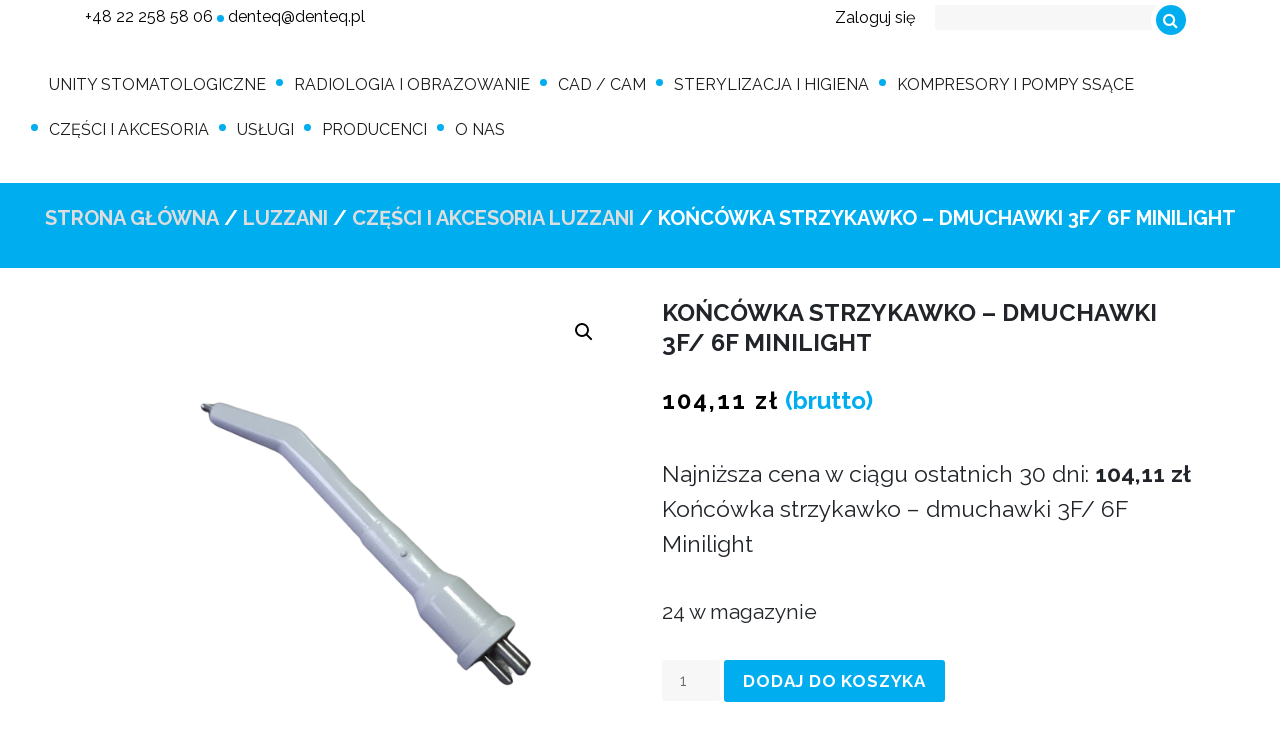

--- FILE ---
content_type: text/html; charset=UTF-8
request_url: https://denteq.pl/produkt/koncowka-strzykawko-dmuchawki-3f-6f-minilight/
body_size: 30088
content:
<!DOCTYPE html>
<html lang="pl-PL" prefix="og: https://ogp.me/ns#" class="no-js">
<head><meta charset="UTF-8"><script>if(navigator.userAgent.match(/MSIE|Internet Explorer/i)||navigator.userAgent.match(/Trident\/7\..*?rv:11/i)){var href=document.location.href;if(!href.match(/[?&]nowprocket/)){if(href.indexOf("?")==-1){if(href.indexOf("#")==-1){document.location.href=href+"?nowprocket=1"}else{document.location.href=href.replace("#","?nowprocket=1#")}}else{if(href.indexOf("#")==-1){document.location.href=href+"&nowprocket=1"}else{document.location.href=href.replace("#","&nowprocket=1#")}}}}</script><script>(()=>{class RocketLazyLoadScripts{constructor(){this.v="2.0.4",this.userEvents=["keydown","keyup","mousedown","mouseup","mousemove","mouseover","mouseout","touchmove","touchstart","touchend","touchcancel","wheel","click","dblclick","input"],this.attributeEvents=["onblur","onclick","oncontextmenu","ondblclick","onfocus","onmousedown","onmouseenter","onmouseleave","onmousemove","onmouseout","onmouseover","onmouseup","onmousewheel","onscroll","onsubmit"]}async t(){this.i(),this.o(),/iP(ad|hone)/.test(navigator.userAgent)&&this.h(),this.u(),this.l(this),this.m(),this.k(this),this.p(this),this._(),await Promise.all([this.R(),this.L()]),this.lastBreath=Date.now(),this.S(this),this.P(),this.D(),this.O(),this.M(),await this.C(this.delayedScripts.normal),await this.C(this.delayedScripts.defer),await this.C(this.delayedScripts.async),await this.T(),await this.F(),await this.j(),await this.A(),window.dispatchEvent(new Event("rocket-allScriptsLoaded")),this.everythingLoaded=!0,this.lastTouchEnd&&await new Promise(t=>setTimeout(t,500-Date.now()+this.lastTouchEnd)),this.I(),this.H(),this.U(),this.W()}i(){this.CSPIssue=sessionStorage.getItem("rocketCSPIssue"),document.addEventListener("securitypolicyviolation",t=>{this.CSPIssue||"script-src-elem"!==t.violatedDirective||"data"!==t.blockedURI||(this.CSPIssue=!0,sessionStorage.setItem("rocketCSPIssue",!0))},{isRocket:!0})}o(){window.addEventListener("pageshow",t=>{this.persisted=t.persisted,this.realWindowLoadedFired=!0},{isRocket:!0}),window.addEventListener("pagehide",()=>{this.onFirstUserAction=null},{isRocket:!0})}h(){let t;function e(e){t=e}window.addEventListener("touchstart",e,{isRocket:!0}),window.addEventListener("touchend",function i(o){o.changedTouches[0]&&t.changedTouches[0]&&Math.abs(o.changedTouches[0].pageX-t.changedTouches[0].pageX)<10&&Math.abs(o.changedTouches[0].pageY-t.changedTouches[0].pageY)<10&&o.timeStamp-t.timeStamp<200&&(window.removeEventListener("touchstart",e,{isRocket:!0}),window.removeEventListener("touchend",i,{isRocket:!0}),"INPUT"===o.target.tagName&&"text"===o.target.type||(o.target.dispatchEvent(new TouchEvent("touchend",{target:o.target,bubbles:!0})),o.target.dispatchEvent(new MouseEvent("mouseover",{target:o.target,bubbles:!0})),o.target.dispatchEvent(new PointerEvent("click",{target:o.target,bubbles:!0,cancelable:!0,detail:1,clientX:o.changedTouches[0].clientX,clientY:o.changedTouches[0].clientY})),event.preventDefault()))},{isRocket:!0})}q(t){this.userActionTriggered||("mousemove"!==t.type||this.firstMousemoveIgnored?"keyup"===t.type||"mouseover"===t.type||"mouseout"===t.type||(this.userActionTriggered=!0,this.onFirstUserAction&&this.onFirstUserAction()):this.firstMousemoveIgnored=!0),"click"===t.type&&t.preventDefault(),t.stopPropagation(),t.stopImmediatePropagation(),"touchstart"===this.lastEvent&&"touchend"===t.type&&(this.lastTouchEnd=Date.now()),"click"===t.type&&(this.lastTouchEnd=0),this.lastEvent=t.type,t.composedPath&&t.composedPath()[0].getRootNode()instanceof ShadowRoot&&(t.rocketTarget=t.composedPath()[0]),this.savedUserEvents.push(t)}u(){this.savedUserEvents=[],this.userEventHandler=this.q.bind(this),this.userEvents.forEach(t=>window.addEventListener(t,this.userEventHandler,{passive:!1,isRocket:!0})),document.addEventListener("visibilitychange",this.userEventHandler,{isRocket:!0})}U(){this.userEvents.forEach(t=>window.removeEventListener(t,this.userEventHandler,{passive:!1,isRocket:!0})),document.removeEventListener("visibilitychange",this.userEventHandler,{isRocket:!0}),this.savedUserEvents.forEach(t=>{(t.rocketTarget||t.target).dispatchEvent(new window[t.constructor.name](t.type,t))})}m(){const t="return false",e=Array.from(this.attributeEvents,t=>"data-rocket-"+t),i="["+this.attributeEvents.join("],[")+"]",o="[data-rocket-"+this.attributeEvents.join("],[data-rocket-")+"]",s=(e,i,o)=>{o&&o!==t&&(e.setAttribute("data-rocket-"+i,o),e["rocket"+i]=new Function("event",o),e.setAttribute(i,t))};new MutationObserver(t=>{for(const n of t)"attributes"===n.type&&(n.attributeName.startsWith("data-rocket-")||this.everythingLoaded?n.attributeName.startsWith("data-rocket-")&&this.everythingLoaded&&this.N(n.target,n.attributeName.substring(12)):s(n.target,n.attributeName,n.target.getAttribute(n.attributeName))),"childList"===n.type&&n.addedNodes.forEach(t=>{if(t.nodeType===Node.ELEMENT_NODE)if(this.everythingLoaded)for(const i of[t,...t.querySelectorAll(o)])for(const t of i.getAttributeNames())e.includes(t)&&this.N(i,t.substring(12));else for(const e of[t,...t.querySelectorAll(i)])for(const t of e.getAttributeNames())this.attributeEvents.includes(t)&&s(e,t,e.getAttribute(t))})}).observe(document,{subtree:!0,childList:!0,attributeFilter:[...this.attributeEvents,...e]})}I(){this.attributeEvents.forEach(t=>{document.querySelectorAll("[data-rocket-"+t+"]").forEach(e=>{this.N(e,t)})})}N(t,e){const i=t.getAttribute("data-rocket-"+e);i&&(t.setAttribute(e,i),t.removeAttribute("data-rocket-"+e))}k(t){Object.defineProperty(HTMLElement.prototype,"onclick",{get(){return this.rocketonclick||null},set(e){this.rocketonclick=e,this.setAttribute(t.everythingLoaded?"onclick":"data-rocket-onclick","this.rocketonclick(event)")}})}S(t){function e(e,i){let o=e[i];e[i]=null,Object.defineProperty(e,i,{get:()=>o,set(s){t.everythingLoaded?o=s:e["rocket"+i]=o=s}})}e(document,"onreadystatechange"),e(window,"onload"),e(window,"onpageshow");try{Object.defineProperty(document,"readyState",{get:()=>t.rocketReadyState,set(e){t.rocketReadyState=e},configurable:!0}),document.readyState="loading"}catch(t){console.log("WPRocket DJE readyState conflict, bypassing")}}l(t){this.originalAddEventListener=EventTarget.prototype.addEventListener,this.originalRemoveEventListener=EventTarget.prototype.removeEventListener,this.savedEventListeners=[],EventTarget.prototype.addEventListener=function(e,i,o){o&&o.isRocket||!t.B(e,this)&&!t.userEvents.includes(e)||t.B(e,this)&&!t.userActionTriggered||e.startsWith("rocket-")||t.everythingLoaded?t.originalAddEventListener.call(this,e,i,o):(t.savedEventListeners.push({target:this,remove:!1,type:e,func:i,options:o}),"mouseenter"!==e&&"mouseleave"!==e||t.originalAddEventListener.call(this,e,t.savedUserEvents.push,o))},EventTarget.prototype.removeEventListener=function(e,i,o){o&&o.isRocket||!t.B(e,this)&&!t.userEvents.includes(e)||t.B(e,this)&&!t.userActionTriggered||e.startsWith("rocket-")||t.everythingLoaded?t.originalRemoveEventListener.call(this,e,i,o):t.savedEventListeners.push({target:this,remove:!0,type:e,func:i,options:o})}}J(t,e){this.savedEventListeners=this.savedEventListeners.filter(i=>{let o=i.type,s=i.target||window;return e!==o||t!==s||(this.B(o,s)&&(i.type="rocket-"+o),this.$(i),!1)})}H(){EventTarget.prototype.addEventListener=this.originalAddEventListener,EventTarget.prototype.removeEventListener=this.originalRemoveEventListener,this.savedEventListeners.forEach(t=>this.$(t))}$(t){t.remove?this.originalRemoveEventListener.call(t.target,t.type,t.func,t.options):this.originalAddEventListener.call(t.target,t.type,t.func,t.options)}p(t){let e;function i(e){return t.everythingLoaded?e:e.split(" ").map(t=>"load"===t||t.startsWith("load.")?"rocket-jquery-load":t).join(" ")}function o(o){function s(e){const s=o.fn[e];o.fn[e]=o.fn.init.prototype[e]=function(){return this[0]===window&&t.userActionTriggered&&("string"==typeof arguments[0]||arguments[0]instanceof String?arguments[0]=i(arguments[0]):"object"==typeof arguments[0]&&Object.keys(arguments[0]).forEach(t=>{const e=arguments[0][t];delete arguments[0][t],arguments[0][i(t)]=e})),s.apply(this,arguments),this}}if(o&&o.fn&&!t.allJQueries.includes(o)){const e={DOMContentLoaded:[],"rocket-DOMContentLoaded":[]};for(const t in e)document.addEventListener(t,()=>{e[t].forEach(t=>t())},{isRocket:!0});o.fn.ready=o.fn.init.prototype.ready=function(i){function s(){parseInt(o.fn.jquery)>2?setTimeout(()=>i.bind(document)(o)):i.bind(document)(o)}return"function"==typeof i&&(t.realDomReadyFired?!t.userActionTriggered||t.fauxDomReadyFired?s():e["rocket-DOMContentLoaded"].push(s):e.DOMContentLoaded.push(s)),o([])},s("on"),s("one"),s("off"),t.allJQueries.push(o)}e=o}t.allJQueries=[],o(window.jQuery),Object.defineProperty(window,"jQuery",{get:()=>e,set(t){o(t)}})}P(){const t=new Map;document.write=document.writeln=function(e){const i=document.currentScript,o=document.createRange(),s=i.parentElement;let n=t.get(i);void 0===n&&(n=i.nextSibling,t.set(i,n));const c=document.createDocumentFragment();o.setStart(c,0),c.appendChild(o.createContextualFragment(e)),s.insertBefore(c,n)}}async R(){return new Promise(t=>{this.userActionTriggered?t():this.onFirstUserAction=t})}async L(){return new Promise(t=>{document.addEventListener("DOMContentLoaded",()=>{this.realDomReadyFired=!0,t()},{isRocket:!0})})}async j(){return this.realWindowLoadedFired?Promise.resolve():new Promise(t=>{window.addEventListener("load",t,{isRocket:!0})})}M(){this.pendingScripts=[];this.scriptsMutationObserver=new MutationObserver(t=>{for(const e of t)e.addedNodes.forEach(t=>{"SCRIPT"!==t.tagName||t.noModule||t.isWPRocket||this.pendingScripts.push({script:t,promise:new Promise(e=>{const i=()=>{const i=this.pendingScripts.findIndex(e=>e.script===t);i>=0&&this.pendingScripts.splice(i,1),e()};t.addEventListener("load",i,{isRocket:!0}),t.addEventListener("error",i,{isRocket:!0}),setTimeout(i,1e3)})})})}),this.scriptsMutationObserver.observe(document,{childList:!0,subtree:!0})}async F(){await this.X(),this.pendingScripts.length?(await this.pendingScripts[0].promise,await this.F()):this.scriptsMutationObserver.disconnect()}D(){this.delayedScripts={normal:[],async:[],defer:[]},document.querySelectorAll("script[type$=rocketlazyloadscript]").forEach(t=>{t.hasAttribute("data-rocket-src")?t.hasAttribute("async")&&!1!==t.async?this.delayedScripts.async.push(t):t.hasAttribute("defer")&&!1!==t.defer||"module"===t.getAttribute("data-rocket-type")?this.delayedScripts.defer.push(t):this.delayedScripts.normal.push(t):this.delayedScripts.normal.push(t)})}async _(){await this.L();let t=[];document.querySelectorAll("script[type$=rocketlazyloadscript][data-rocket-src]").forEach(e=>{let i=e.getAttribute("data-rocket-src");if(i&&!i.startsWith("data:")){i.startsWith("//")&&(i=location.protocol+i);try{const o=new URL(i).origin;o!==location.origin&&t.push({src:o,crossOrigin:e.crossOrigin||"module"===e.getAttribute("data-rocket-type")})}catch(t){}}}),t=[...new Map(t.map(t=>[JSON.stringify(t),t])).values()],this.Y(t,"preconnect")}async G(t){if(await this.K(),!0!==t.noModule||!("noModule"in HTMLScriptElement.prototype))return new Promise(e=>{let i;function o(){(i||t).setAttribute("data-rocket-status","executed"),e()}try{if(navigator.userAgent.includes("Firefox/")||""===navigator.vendor||this.CSPIssue)i=document.createElement("script"),[...t.attributes].forEach(t=>{let e=t.nodeName;"type"!==e&&("data-rocket-type"===e&&(e="type"),"data-rocket-src"===e&&(e="src"),i.setAttribute(e,t.nodeValue))}),t.text&&(i.text=t.text),t.nonce&&(i.nonce=t.nonce),i.hasAttribute("src")?(i.addEventListener("load",o,{isRocket:!0}),i.addEventListener("error",()=>{i.setAttribute("data-rocket-status","failed-network"),e()},{isRocket:!0}),setTimeout(()=>{i.isConnected||e()},1)):(i.text=t.text,o()),i.isWPRocket=!0,t.parentNode.replaceChild(i,t);else{const i=t.getAttribute("data-rocket-type"),s=t.getAttribute("data-rocket-src");i?(t.type=i,t.removeAttribute("data-rocket-type")):t.removeAttribute("type"),t.addEventListener("load",o,{isRocket:!0}),t.addEventListener("error",i=>{this.CSPIssue&&i.target.src.startsWith("data:")?(console.log("WPRocket: CSP fallback activated"),t.removeAttribute("src"),this.G(t).then(e)):(t.setAttribute("data-rocket-status","failed-network"),e())},{isRocket:!0}),s?(t.fetchPriority="high",t.removeAttribute("data-rocket-src"),t.src=s):t.src="data:text/javascript;base64,"+window.btoa(unescape(encodeURIComponent(t.text)))}}catch(i){t.setAttribute("data-rocket-status","failed-transform"),e()}});t.setAttribute("data-rocket-status","skipped")}async C(t){const e=t.shift();return e?(e.isConnected&&await this.G(e),this.C(t)):Promise.resolve()}O(){this.Y([...this.delayedScripts.normal,...this.delayedScripts.defer,...this.delayedScripts.async],"preload")}Y(t,e){this.trash=this.trash||[];let i=!0;var o=document.createDocumentFragment();t.forEach(t=>{const s=t.getAttribute&&t.getAttribute("data-rocket-src")||t.src;if(s&&!s.startsWith("data:")){const n=document.createElement("link");n.href=s,n.rel=e,"preconnect"!==e&&(n.as="script",n.fetchPriority=i?"high":"low"),t.getAttribute&&"module"===t.getAttribute("data-rocket-type")&&(n.crossOrigin=!0),t.crossOrigin&&(n.crossOrigin=t.crossOrigin),t.integrity&&(n.integrity=t.integrity),t.nonce&&(n.nonce=t.nonce),o.appendChild(n),this.trash.push(n),i=!1}}),document.head.appendChild(o)}W(){this.trash.forEach(t=>t.remove())}async T(){try{document.readyState="interactive"}catch(t){}this.fauxDomReadyFired=!0;try{await this.K(),this.J(document,"readystatechange"),document.dispatchEvent(new Event("rocket-readystatechange")),await this.K(),document.rocketonreadystatechange&&document.rocketonreadystatechange(),await this.K(),this.J(document,"DOMContentLoaded"),document.dispatchEvent(new Event("rocket-DOMContentLoaded")),await this.K(),this.J(window,"DOMContentLoaded"),window.dispatchEvent(new Event("rocket-DOMContentLoaded"))}catch(t){console.error(t)}}async A(){try{document.readyState="complete"}catch(t){}try{await this.K(),this.J(document,"readystatechange"),document.dispatchEvent(new Event("rocket-readystatechange")),await this.K(),document.rocketonreadystatechange&&document.rocketonreadystatechange(),await this.K(),this.J(window,"load"),window.dispatchEvent(new Event("rocket-load")),await this.K(),window.rocketonload&&window.rocketonload(),await this.K(),this.allJQueries.forEach(t=>t(window).trigger("rocket-jquery-load")),await this.K(),this.J(window,"pageshow");const t=new Event("rocket-pageshow");t.persisted=this.persisted,window.dispatchEvent(t),await this.K(),window.rocketonpageshow&&window.rocketonpageshow({persisted:this.persisted})}catch(t){console.error(t)}}async K(){Date.now()-this.lastBreath>45&&(await this.X(),this.lastBreath=Date.now())}async X(){return document.hidden?new Promise(t=>setTimeout(t)):new Promise(t=>requestAnimationFrame(t))}B(t,e){return e===document&&"readystatechange"===t||(e===document&&"DOMContentLoaded"===t||(e===window&&"DOMContentLoaded"===t||(e===window&&"load"===t||e===window&&"pageshow"===t)))}static run(){(new RocketLazyLoadScripts).t()}}RocketLazyLoadScripts.run()})();</script>
	
	<meta name="viewport" content="width=device-width, initial-scale=1">
	<link rel="profile" href="http://gmpg.org/xfn/11">
	    
	<script type="rocketlazyloadscript">(function(html){html.className = html.className.replace(/\bno-js\b/,'js')})(document.documentElement);</script>

<!-- Google Tag Manager for WordPress by gtm4wp.com -->
<script data-cfasync="false" data-pagespeed-no-defer>
	var gtm4wp_datalayer_name = "dataLayer";
	var dataLayer = dataLayer || [];
	const gtm4wp_use_sku_instead = 0;
	const gtm4wp_currency = 'PLN';
	const gtm4wp_product_per_impression = 10;
	const gtm4wp_clear_ecommerce = false;
	const gtm4wp_datalayer_max_timeout = 2000;
</script>
<!-- End Google Tag Manager for WordPress by gtm4wp.com -->
<!-- Optymalizacja wyszukiwarek według Rank Math - https://rankmath.com/ -->
<title>Końcówka strzykawko - dmuchawki 3F/ 6F Minilight - Denteq</title>
<link data-rocket-preload as="style" href="https://fonts.googleapis.com/css?family=Raleway%3A100%2C200%2C300%2C400%2C500%2C600%2C700%2C800%2C900%7CMerriweather%3A400%2C700%2C900%2C400italic%2C700italic%2C900italic%7CMontserrat%3A400%2C700%7CInconsolata%3A400&#038;subset=latin-ext,latin%2Clatin-ext&#038;display=swap" rel="preload">
<link href="https://fonts.googleapis.com/css?family=Raleway%3A100%2C200%2C300%2C400%2C500%2C600%2C700%2C800%2C900%7CMerriweather%3A400%2C700%2C900%2C400italic%2C700italic%2C900italic%7CMontserrat%3A400%2C700%7CInconsolata%3A400&#038;subset=latin-ext,latin%2Clatin-ext&#038;display=swap" media="print" onload="this.media=&#039;all&#039;" rel="stylesheet">
<noscript data-wpr-hosted-gf-parameters=""><link rel="stylesheet" href="https://fonts.googleapis.com/css?family=Raleway%3A100%2C200%2C300%2C400%2C500%2C600%2C700%2C800%2C900%7CMerriweather%3A400%2C700%2C900%2C400italic%2C700italic%2C900italic%7CMontserrat%3A400%2C700%7CInconsolata%3A400&#038;subset=latin-ext,latin%2Clatin-ext&#038;display=swap"></noscript>
<meta name="description" content="Końcówka strzykawko - dmuchawki 3F/ 6F Minilight"/>
<meta name="robots" content="follow, index, max-snippet:-1, max-video-preview:-1, max-image-preview:large"/>
<link rel="canonical" href="https://denteq.pl/produkt/koncowka-strzykawko-dmuchawki-3f-6f-minilight/" />
<meta property="og:locale" content="pl_PL" />
<meta property="og:type" content="product" />
<meta property="og:title" content="Końcówka strzykawko - dmuchawki 3F/ 6F Minilight - Denteq" />
<meta property="og:description" content="Końcówka strzykawko - dmuchawki 3F/ 6F Minilight" />
<meta property="og:url" content="https://denteq.pl/produkt/koncowka-strzykawko-dmuchawki-3f-6f-minilight/" />
<meta property="og:site_name" content="Denteq" />
<meta property="og:updated_time" content="2026-01-03T00:07:15+01:00" />
<meta property="og:image" content="https://denteq.pl/wp-content/uploads/2022/01/Photo1.png" />
<meta property="og:image:secure_url" content="https://denteq.pl/wp-content/uploads/2022/01/Photo1.png" />
<meta property="og:image:width" content="650" />
<meta property="og:image:height" content="636" />
<meta property="og:image:alt" content="Końcówka strzykawko &#8211; dmuchawki 3F/ 6F Minilight" />
<meta property="og:image:type" content="image/png" />
<meta property="product:price:amount" content="84.64" />
<meta property="product:price:currency" content="PLN" />
<meta property="product:availability" content="instock" />
<meta name="twitter:card" content="summary_large_image" />
<meta name="twitter:title" content="Końcówka strzykawko - dmuchawki 3F/ 6F Minilight - Denteq" />
<meta name="twitter:description" content="Końcówka strzykawko - dmuchawki 3F/ 6F Minilight" />
<meta name="twitter:image" content="https://denteq.pl/wp-content/uploads/2022/01/Photo1.png" />
<meta name="twitter:label1" content="Cena" />
<meta name="twitter:data1" content="84,64&nbsp;&#122;&#322;" />
<meta name="twitter:label2" content="Dostępność" />
<meta name="twitter:data2" content="24 w magazynie" />
<script type="application/ld+json" class="rank-math-schema">{"@context":"https://schema.org","@graph":[{"@type":"Organization","@id":"https://denteq.pl/#organization","name":"Denteq","url":"https://denteq.pl","logo":{"@type":"ImageObject","@id":"https://denteq.pl/#logo","url":"https://denteq.pl/wp-content/uploads/2017/11/cropped-logoHeader2.png","contentUrl":"https://denteq.pl/wp-content/uploads/2017/11/cropped-logoHeader2.png","caption":"Denteq","inLanguage":"pl-PL","width":"190","height":"42"}},{"@type":"WebSite","@id":"https://denteq.pl/#website","url":"https://denteq.pl","name":"Denteq","publisher":{"@id":"https://denteq.pl/#organization"},"inLanguage":"pl-PL"},{"@type":"ImageObject","@id":"https://denteq.pl/wp-content/uploads/2022/01/Photo1.png","url":"https://denteq.pl/wp-content/uploads/2022/01/Photo1.png","width":"650","height":"636","inLanguage":"pl-PL"},{"@type":"ItemPage","@id":"https://denteq.pl/produkt/koncowka-strzykawko-dmuchawki-3f-6f-minilight/#webpage","url":"https://denteq.pl/produkt/koncowka-strzykawko-dmuchawki-3f-6f-minilight/","name":"Ko\u0144c\u00f3wka strzykawko - dmuchawki 3F/ 6F Minilight - Denteq","datePublished":"2022-01-21T14:42:26+01:00","dateModified":"2026-01-03T00:07:15+01:00","isPartOf":{"@id":"https://denteq.pl/#website"},"primaryImageOfPage":{"@id":"https://denteq.pl/wp-content/uploads/2022/01/Photo1.png"},"inLanguage":"pl-PL"},{"@type":"Product","name":"Ko\u0144c\u00f3wka strzykawko - dmuchawki 3F/ 6F Minilight - Denteq","description":"Ko\u0144c\u00f3wka strzykawko - dmuchawki 3F/ 6F Minilight","sku":"LURL348G","category":"Cz\u0119\u015bci i akcesoria stomatologiczne &gt; Cz\u0119\u015bci i akcesoria do unit\u00f3w stomatologicznych","mainEntityOfPage":{"@id":"https://denteq.pl/produkt/koncowka-strzykawko-dmuchawki-3f-6f-minilight/#webpage"},"image":[{"@type":"ImageObject","url":"https://denteq.pl/wp-content/uploads/2022/01/Photo1.png","height":"636","width":"650"}],"offers":{"@type":"Offer","price":"84.64","priceCurrency":"PLN","priceValidUntil":"2027-12-31","availability":"http://schema.org/InStock","itemCondition":"NewCondition","url":"https://denteq.pl/produkt/koncowka-strzykawko-dmuchawki-3f-6f-minilight/","seller":{"@type":"Organization","@id":"https://denteq.pl/","name":"Denteq","url":"https://denteq.pl","logo":"https://denteq.pl/wp-content/uploads/2017/11/cropped-logoHeader2.png"},"priceSpecification":{"price":"84.64","priceCurrency":"PLN","valueAddedTaxIncluded":"false"}},"@id":"https://denteq.pl/produkt/koncowka-strzykawko-dmuchawki-3f-6f-minilight/#richSnippet"}]}</script>
<!-- /Wtyczka Rank Math WordPress SEO -->

<link rel='dns-prefetch' href='//fonts.googleapis.com' />
<link href='https://fonts.gstatic.com' crossorigin rel='preconnect' />
<link rel="alternate" type="application/rss+xml" title="Denteq &raquo; Kanał z wpisami" href="https://denteq.pl/feed/" />
<link rel="alternate" title="oEmbed (JSON)" type="application/json+oembed" href="https://denteq.pl/wp-json/oembed/1.0/embed?url=https%3A%2F%2Fdenteq.pl%2Fprodukt%2Fkoncowka-strzykawko-dmuchawki-3f-6f-minilight%2F" />
<link rel="alternate" title="oEmbed (XML)" type="text/xml+oembed" href="https://denteq.pl/wp-json/oembed/1.0/embed?url=https%3A%2F%2Fdenteq.pl%2Fprodukt%2Fkoncowka-strzykawko-dmuchawki-3f-6f-minilight%2F&#038;format=xml" />
		<style>
			.lazyload,
			.lazyloading {
				max-width: 100%;
			}
		</style>
		<style id='wp-img-auto-sizes-contain-inline-css' type='text/css'>
img:is([sizes=auto i],[sizes^="auto," i]){contain-intrinsic-size:3000px 1500px}
/*# sourceURL=wp-img-auto-sizes-contain-inline-css */
</style>
<style id='wp-emoji-styles-inline-css' type='text/css'>

	img.wp-smiley, img.emoji {
		display: inline !important;
		border: none !important;
		box-shadow: none !important;
		height: 1em !important;
		width: 1em !important;
		margin: 0 0.07em !important;
		vertical-align: -0.1em !important;
		background: none !important;
		padding: 0 !important;
	}
/*# sourceURL=wp-emoji-styles-inline-css */
</style>
<style id='wp-block-library-inline-css' type='text/css'>
:root{--wp-block-synced-color:#7a00df;--wp-block-synced-color--rgb:122,0,223;--wp-bound-block-color:var(--wp-block-synced-color);--wp-editor-canvas-background:#ddd;--wp-admin-theme-color:#007cba;--wp-admin-theme-color--rgb:0,124,186;--wp-admin-theme-color-darker-10:#006ba1;--wp-admin-theme-color-darker-10--rgb:0,107,160.5;--wp-admin-theme-color-darker-20:#005a87;--wp-admin-theme-color-darker-20--rgb:0,90,135;--wp-admin-border-width-focus:2px}@media (min-resolution:192dpi){:root{--wp-admin-border-width-focus:1.5px}}.wp-element-button{cursor:pointer}:root .has-very-light-gray-background-color{background-color:#eee}:root .has-very-dark-gray-background-color{background-color:#313131}:root .has-very-light-gray-color{color:#eee}:root .has-very-dark-gray-color{color:#313131}:root .has-vivid-green-cyan-to-vivid-cyan-blue-gradient-background{background:linear-gradient(135deg,#00d084,#0693e3)}:root .has-purple-crush-gradient-background{background:linear-gradient(135deg,#34e2e4,#4721fb 50%,#ab1dfe)}:root .has-hazy-dawn-gradient-background{background:linear-gradient(135deg,#faaca8,#dad0ec)}:root .has-subdued-olive-gradient-background{background:linear-gradient(135deg,#fafae1,#67a671)}:root .has-atomic-cream-gradient-background{background:linear-gradient(135deg,#fdd79a,#004a59)}:root .has-nightshade-gradient-background{background:linear-gradient(135deg,#330968,#31cdcf)}:root .has-midnight-gradient-background{background:linear-gradient(135deg,#020381,#2874fc)}:root{--wp--preset--font-size--normal:16px;--wp--preset--font-size--huge:42px}.has-regular-font-size{font-size:1em}.has-larger-font-size{font-size:2.625em}.has-normal-font-size{font-size:var(--wp--preset--font-size--normal)}.has-huge-font-size{font-size:var(--wp--preset--font-size--huge)}.has-text-align-center{text-align:center}.has-text-align-left{text-align:left}.has-text-align-right{text-align:right}.has-fit-text{white-space:nowrap!important}#end-resizable-editor-section{display:none}.aligncenter{clear:both}.items-justified-left{justify-content:flex-start}.items-justified-center{justify-content:center}.items-justified-right{justify-content:flex-end}.items-justified-space-between{justify-content:space-between}.screen-reader-text{border:0;clip-path:inset(50%);height:1px;margin:-1px;overflow:hidden;padding:0;position:absolute;width:1px;word-wrap:normal!important}.screen-reader-text:focus{background-color:#ddd;clip-path:none;color:#444;display:block;font-size:1em;height:auto;left:5px;line-height:normal;padding:15px 23px 14px;text-decoration:none;top:5px;width:auto;z-index:100000}html :where(.has-border-color){border-style:solid}html :where([style*=border-top-color]){border-top-style:solid}html :where([style*=border-right-color]){border-right-style:solid}html :where([style*=border-bottom-color]){border-bottom-style:solid}html :where([style*=border-left-color]){border-left-style:solid}html :where([style*=border-width]){border-style:solid}html :where([style*=border-top-width]){border-top-style:solid}html :where([style*=border-right-width]){border-right-style:solid}html :where([style*=border-bottom-width]){border-bottom-style:solid}html :where([style*=border-left-width]){border-left-style:solid}html :where(img[class*=wp-image-]){height:auto;max-width:100%}:where(figure){margin:0 0 1em}html :where(.is-position-sticky){--wp-admin--admin-bar--position-offset:var(--wp-admin--admin-bar--height,0px)}@media screen and (max-width:600px){html :where(.is-position-sticky){--wp-admin--admin-bar--position-offset:0px}}

/*# sourceURL=wp-block-library-inline-css */
</style><link data-minify="1" rel='stylesheet' id='wc-blocks-style-css' href='https://denteq.pl/wp-content/cache/min/1/wp-content/plugins/woocommerce/assets/client/blocks/wc-blocks.css?ver=1768811164' type='text/css' media='all' />
<style id='global-styles-inline-css' type='text/css'>
:root{--wp--preset--aspect-ratio--square: 1;--wp--preset--aspect-ratio--4-3: 4/3;--wp--preset--aspect-ratio--3-4: 3/4;--wp--preset--aspect-ratio--3-2: 3/2;--wp--preset--aspect-ratio--2-3: 2/3;--wp--preset--aspect-ratio--16-9: 16/9;--wp--preset--aspect-ratio--9-16: 9/16;--wp--preset--color--black: #000000;--wp--preset--color--cyan-bluish-gray: #abb8c3;--wp--preset--color--white: #ffffff;--wp--preset--color--pale-pink: #f78da7;--wp--preset--color--vivid-red: #cf2e2e;--wp--preset--color--luminous-vivid-orange: #ff6900;--wp--preset--color--luminous-vivid-amber: #fcb900;--wp--preset--color--light-green-cyan: #7bdcb5;--wp--preset--color--vivid-green-cyan: #00d084;--wp--preset--color--pale-cyan-blue: #8ed1fc;--wp--preset--color--vivid-cyan-blue: #0693e3;--wp--preset--color--vivid-purple: #9b51e0;--wp--preset--gradient--vivid-cyan-blue-to-vivid-purple: linear-gradient(135deg,rgb(6,147,227) 0%,rgb(155,81,224) 100%);--wp--preset--gradient--light-green-cyan-to-vivid-green-cyan: linear-gradient(135deg,rgb(122,220,180) 0%,rgb(0,208,130) 100%);--wp--preset--gradient--luminous-vivid-amber-to-luminous-vivid-orange: linear-gradient(135deg,rgb(252,185,0) 0%,rgb(255,105,0) 100%);--wp--preset--gradient--luminous-vivid-orange-to-vivid-red: linear-gradient(135deg,rgb(255,105,0) 0%,rgb(207,46,46) 100%);--wp--preset--gradient--very-light-gray-to-cyan-bluish-gray: linear-gradient(135deg,rgb(238,238,238) 0%,rgb(169,184,195) 100%);--wp--preset--gradient--cool-to-warm-spectrum: linear-gradient(135deg,rgb(74,234,220) 0%,rgb(151,120,209) 20%,rgb(207,42,186) 40%,rgb(238,44,130) 60%,rgb(251,105,98) 80%,rgb(254,248,76) 100%);--wp--preset--gradient--blush-light-purple: linear-gradient(135deg,rgb(255,206,236) 0%,rgb(152,150,240) 100%);--wp--preset--gradient--blush-bordeaux: linear-gradient(135deg,rgb(254,205,165) 0%,rgb(254,45,45) 50%,rgb(107,0,62) 100%);--wp--preset--gradient--luminous-dusk: linear-gradient(135deg,rgb(255,203,112) 0%,rgb(199,81,192) 50%,rgb(65,88,208) 100%);--wp--preset--gradient--pale-ocean: linear-gradient(135deg,rgb(255,245,203) 0%,rgb(182,227,212) 50%,rgb(51,167,181) 100%);--wp--preset--gradient--electric-grass: linear-gradient(135deg,rgb(202,248,128) 0%,rgb(113,206,126) 100%);--wp--preset--gradient--midnight: linear-gradient(135deg,rgb(2,3,129) 0%,rgb(40,116,252) 100%);--wp--preset--font-size--small: 13px;--wp--preset--font-size--medium: 20px;--wp--preset--font-size--large: 36px;--wp--preset--font-size--x-large: 42px;--wp--preset--spacing--20: 0.44rem;--wp--preset--spacing--30: 0.67rem;--wp--preset--spacing--40: 1rem;--wp--preset--spacing--50: 1.5rem;--wp--preset--spacing--60: 2.25rem;--wp--preset--spacing--70: 3.38rem;--wp--preset--spacing--80: 5.06rem;--wp--preset--shadow--natural: 6px 6px 9px rgba(0, 0, 0, 0.2);--wp--preset--shadow--deep: 12px 12px 50px rgba(0, 0, 0, 0.4);--wp--preset--shadow--sharp: 6px 6px 0px rgba(0, 0, 0, 0.2);--wp--preset--shadow--outlined: 6px 6px 0px -3px rgb(255, 255, 255), 6px 6px rgb(0, 0, 0);--wp--preset--shadow--crisp: 6px 6px 0px rgb(0, 0, 0);}:where(.is-layout-flex){gap: 0.5em;}:where(.is-layout-grid){gap: 0.5em;}body .is-layout-flex{display: flex;}.is-layout-flex{flex-wrap: wrap;align-items: center;}.is-layout-flex > :is(*, div){margin: 0;}body .is-layout-grid{display: grid;}.is-layout-grid > :is(*, div){margin: 0;}:where(.wp-block-columns.is-layout-flex){gap: 2em;}:where(.wp-block-columns.is-layout-grid){gap: 2em;}:where(.wp-block-post-template.is-layout-flex){gap: 1.25em;}:where(.wp-block-post-template.is-layout-grid){gap: 1.25em;}.has-black-color{color: var(--wp--preset--color--black) !important;}.has-cyan-bluish-gray-color{color: var(--wp--preset--color--cyan-bluish-gray) !important;}.has-white-color{color: var(--wp--preset--color--white) !important;}.has-pale-pink-color{color: var(--wp--preset--color--pale-pink) !important;}.has-vivid-red-color{color: var(--wp--preset--color--vivid-red) !important;}.has-luminous-vivid-orange-color{color: var(--wp--preset--color--luminous-vivid-orange) !important;}.has-luminous-vivid-amber-color{color: var(--wp--preset--color--luminous-vivid-amber) !important;}.has-light-green-cyan-color{color: var(--wp--preset--color--light-green-cyan) !important;}.has-vivid-green-cyan-color{color: var(--wp--preset--color--vivid-green-cyan) !important;}.has-pale-cyan-blue-color{color: var(--wp--preset--color--pale-cyan-blue) !important;}.has-vivid-cyan-blue-color{color: var(--wp--preset--color--vivid-cyan-blue) !important;}.has-vivid-purple-color{color: var(--wp--preset--color--vivid-purple) !important;}.has-black-background-color{background-color: var(--wp--preset--color--black) !important;}.has-cyan-bluish-gray-background-color{background-color: var(--wp--preset--color--cyan-bluish-gray) !important;}.has-white-background-color{background-color: var(--wp--preset--color--white) !important;}.has-pale-pink-background-color{background-color: var(--wp--preset--color--pale-pink) !important;}.has-vivid-red-background-color{background-color: var(--wp--preset--color--vivid-red) !important;}.has-luminous-vivid-orange-background-color{background-color: var(--wp--preset--color--luminous-vivid-orange) !important;}.has-luminous-vivid-amber-background-color{background-color: var(--wp--preset--color--luminous-vivid-amber) !important;}.has-light-green-cyan-background-color{background-color: var(--wp--preset--color--light-green-cyan) !important;}.has-vivid-green-cyan-background-color{background-color: var(--wp--preset--color--vivid-green-cyan) !important;}.has-pale-cyan-blue-background-color{background-color: var(--wp--preset--color--pale-cyan-blue) !important;}.has-vivid-cyan-blue-background-color{background-color: var(--wp--preset--color--vivid-cyan-blue) !important;}.has-vivid-purple-background-color{background-color: var(--wp--preset--color--vivid-purple) !important;}.has-black-border-color{border-color: var(--wp--preset--color--black) !important;}.has-cyan-bluish-gray-border-color{border-color: var(--wp--preset--color--cyan-bluish-gray) !important;}.has-white-border-color{border-color: var(--wp--preset--color--white) !important;}.has-pale-pink-border-color{border-color: var(--wp--preset--color--pale-pink) !important;}.has-vivid-red-border-color{border-color: var(--wp--preset--color--vivid-red) !important;}.has-luminous-vivid-orange-border-color{border-color: var(--wp--preset--color--luminous-vivid-orange) !important;}.has-luminous-vivid-amber-border-color{border-color: var(--wp--preset--color--luminous-vivid-amber) !important;}.has-light-green-cyan-border-color{border-color: var(--wp--preset--color--light-green-cyan) !important;}.has-vivid-green-cyan-border-color{border-color: var(--wp--preset--color--vivid-green-cyan) !important;}.has-pale-cyan-blue-border-color{border-color: var(--wp--preset--color--pale-cyan-blue) !important;}.has-vivid-cyan-blue-border-color{border-color: var(--wp--preset--color--vivid-cyan-blue) !important;}.has-vivid-purple-border-color{border-color: var(--wp--preset--color--vivid-purple) !important;}.has-vivid-cyan-blue-to-vivid-purple-gradient-background{background: var(--wp--preset--gradient--vivid-cyan-blue-to-vivid-purple) !important;}.has-light-green-cyan-to-vivid-green-cyan-gradient-background{background: var(--wp--preset--gradient--light-green-cyan-to-vivid-green-cyan) !important;}.has-luminous-vivid-amber-to-luminous-vivid-orange-gradient-background{background: var(--wp--preset--gradient--luminous-vivid-amber-to-luminous-vivid-orange) !important;}.has-luminous-vivid-orange-to-vivid-red-gradient-background{background: var(--wp--preset--gradient--luminous-vivid-orange-to-vivid-red) !important;}.has-very-light-gray-to-cyan-bluish-gray-gradient-background{background: var(--wp--preset--gradient--very-light-gray-to-cyan-bluish-gray) !important;}.has-cool-to-warm-spectrum-gradient-background{background: var(--wp--preset--gradient--cool-to-warm-spectrum) !important;}.has-blush-light-purple-gradient-background{background: var(--wp--preset--gradient--blush-light-purple) !important;}.has-blush-bordeaux-gradient-background{background: var(--wp--preset--gradient--blush-bordeaux) !important;}.has-luminous-dusk-gradient-background{background: var(--wp--preset--gradient--luminous-dusk) !important;}.has-pale-ocean-gradient-background{background: var(--wp--preset--gradient--pale-ocean) !important;}.has-electric-grass-gradient-background{background: var(--wp--preset--gradient--electric-grass) !important;}.has-midnight-gradient-background{background: var(--wp--preset--gradient--midnight) !important;}.has-small-font-size{font-size: var(--wp--preset--font-size--small) !important;}.has-medium-font-size{font-size: var(--wp--preset--font-size--medium) !important;}.has-large-font-size{font-size: var(--wp--preset--font-size--large) !important;}.has-x-large-font-size{font-size: var(--wp--preset--font-size--x-large) !important;}
/*# sourceURL=global-styles-inline-css */
</style>

<style id='classic-theme-styles-inline-css' type='text/css'>
/*! This file is auto-generated */
.wp-block-button__link{color:#fff;background-color:#32373c;border-radius:9999px;box-shadow:none;text-decoration:none;padding:calc(.667em + 2px) calc(1.333em + 2px);font-size:1.125em}.wp-block-file__button{background:#32373c;color:#fff;text-decoration:none}
/*# sourceURL=/wp-includes/css/classic-themes.min.css */
</style>
<link rel='stylesheet' id='wp-components-css' href='https://denteq.pl/wp-includes/css/dist/components/style.min.css?ver=a851a793de4f8615604077152c751fe5' type='text/css' media='all' />
<link rel='stylesheet' id='wp-preferences-css' href='https://denteq.pl/wp-includes/css/dist/preferences/style.min.css?ver=a851a793de4f8615604077152c751fe5' type='text/css' media='all' />
<link rel='stylesheet' id='wp-block-editor-css' href='https://denteq.pl/wp-includes/css/dist/block-editor/style.min.css?ver=a851a793de4f8615604077152c751fe5' type='text/css' media='all' />
<link data-minify="1" rel='stylesheet' id='popup-maker-block-library-style-css' href='https://denteq.pl/wp-content/cache/min/1/wp-content/plugins/popup-maker/dist/packages/block-library-style.css?ver=1768811164' type='text/css' media='all' />
<link rel='stylesheet' id='photoswipe-css' href='https://denteq.pl/wp-content/plugins/woocommerce/assets/css/photoswipe/photoswipe.min.css?ver=10.4.3' type='text/css' media='all' />
<link rel='stylesheet' id='photoswipe-default-skin-css' href='https://denteq.pl/wp-content/plugins/woocommerce/assets/css/photoswipe/default-skin/default-skin.min.css?ver=10.4.3' type='text/css' media='all' />
<link data-minify="1" rel='stylesheet' id='woocommerce-layout-css' href='https://denteq.pl/wp-content/cache/min/1/wp-content/plugins/woocommerce/assets/css/woocommerce-layout.css?ver=1768811164' type='text/css' media='all' />
<link data-minify="1" rel='stylesheet' id='woocommerce-smallscreen-css' href='https://denteq.pl/wp-content/cache/min/1/wp-content/plugins/woocommerce/assets/css/woocommerce-smallscreen.css?ver=1768811164' type='text/css' media='only screen and (max-width: 768px)' />
<link data-minify="1" rel='stylesheet' id='woocommerce-general-css' href='https://denteq.pl/wp-content/cache/min/1/wp-content/plugins/woocommerce/assets/css/woocommerce.css?ver=1768811164' type='text/css' media='all' />
<style id='woocommerce-inline-inline-css' type='text/css'>
.woocommerce form .form-row .required { visibility: visible; }
/*# sourceURL=woocommerce-inline-inline-css */
</style>
<link data-minify="1" rel='stylesheet' id='mc4wp-form-themes-css' href='https://denteq.pl/wp-content/cache/min/1/wp-content/plugins/mailchimp-for-wp/assets/css/form-themes.css?ver=1768811164' type='text/css' media='all' />

<link data-minify="1" rel='stylesheet' id='genericons-css' href='https://denteq.pl/wp-content/cache/min/1/wp-content/themes/wp-dentaq/genericons/genericons.css?ver=1768811164' type='text/css' media='all' />
<link data-minify="1" rel='stylesheet' id='dentaq-style-css' href='https://denteq.pl/wp-content/cache/min/1/wp-content/themes/wp-dentaq/style.css?ver=1768811164' type='text/css' media='all' />
<link data-minify="1" rel='stylesheet' id='dentaq-animate-css' href='https://denteq.pl/wp-content/cache/min/1/wp-content/themes/wp-dentaq/css/animate.css?ver=1768811164' type='text/css' media='all' />
<link data-minify="1" rel='stylesheet' id='dentaq-bootstrap-css' href='https://denteq.pl/wp-content/cache/min/1/wp-content/themes/wp-dentaq/css/bootstrap.css?ver=1768811164' type='text/css' media='all' />
<link data-minify="1" rel='stylesheet' id='dentaq-fontawesome-css' href='https://denteq.pl/wp-content/cache/min/1/wp-content/themes/wp-dentaq/css/font-awesome.min.css?ver=1768811164' type='text/css' media='all' />
<link rel='stylesheet' id='dentaq-owl-css' href='https://denteq.pl/wp-content/themes/wp-dentaq/css/owl.carousel.min.css?ver=20160816' type='text/css' media='all' />
<script type="text/javascript" src="https://denteq.pl/wp-includes/js/jquery/jquery.min.js?ver=3.7.1" id="jquery-core-js"></script>
<script type="text/javascript" src="https://denteq.pl/wp-includes/js/jquery/jquery-migrate.min.js?ver=3.4.1" id="jquery-migrate-js"></script>
<script type="text/javascript" src="https://denteq.pl/wp-content/plugins/woocommerce/assets/js/jquery-blockui/jquery.blockUI.min.js?ver=2.7.0-wc.10.4.3" id="wc-jquery-blockui-js" defer="defer" data-wp-strategy="defer"></script>
<script type="text/javascript" id="wc-add-to-cart-js-extra">
/* <![CDATA[ */
var wc_add_to_cart_params = {"ajax_url":"/wp-admin/admin-ajax.php","wc_ajax_url":"/?wc-ajax=%%endpoint%%","i18n_view_cart":"Zobacz koszyk","cart_url":"https://denteq.pl/koszyk/","is_cart":"","cart_redirect_after_add":"no"};
//# sourceURL=wc-add-to-cart-js-extra
/* ]]> */
</script>
<script type="text/javascript" src="https://denteq.pl/wp-content/plugins/woocommerce/assets/js/frontend/add-to-cart.min.js?ver=10.4.3" id="wc-add-to-cart-js" defer="defer" data-wp-strategy="defer"></script>
<script type="text/javascript" src="https://denteq.pl/wp-content/plugins/woocommerce/assets/js/zoom/jquery.zoom.min.js?ver=1.7.21-wc.10.4.3" id="wc-zoom-js" defer="defer" data-wp-strategy="defer"></script>
<script type="text/javascript" src="https://denteq.pl/wp-content/plugins/woocommerce/assets/js/flexslider/jquery.flexslider.min.js?ver=2.7.2-wc.10.4.3" id="wc-flexslider-js" defer="defer" data-wp-strategy="defer"></script>
<script type="text/javascript" src="https://denteq.pl/wp-content/plugins/woocommerce/assets/js/photoswipe/photoswipe.min.js?ver=4.1.1-wc.10.4.3" id="wc-photoswipe-js" defer="defer" data-wp-strategy="defer"></script>
<script type="text/javascript" src="https://denteq.pl/wp-content/plugins/woocommerce/assets/js/photoswipe/photoswipe-ui-default.min.js?ver=4.1.1-wc.10.4.3" id="wc-photoswipe-ui-default-js" defer="defer" data-wp-strategy="defer"></script>
<script type="text/javascript" id="wc-single-product-js-extra">
/* <![CDATA[ */
var wc_single_product_params = {"i18n_required_rating_text":"Prosz\u0119 wybra\u0107 ocen\u0119","i18n_rating_options":["1 z 5 gwiazdek","2 z 5 gwiazdek","3 z 5 gwiazdek","4 z 5 gwiazdek","5 z 5 gwiazdek"],"i18n_product_gallery_trigger_text":"Wy\u015bwietl pe\u0142noekranow\u0105 galeri\u0119 obrazk\u00f3w","review_rating_required":"yes","flexslider":{"rtl":false,"animation":"slide","smoothHeight":true,"directionNav":false,"controlNav":"thumbnails","slideshow":false,"animationSpeed":500,"animationLoop":false,"allowOneSlide":false},"zoom_enabled":"1","zoom_options":[],"photoswipe_enabled":"1","photoswipe_options":{"shareEl":false,"closeOnScroll":false,"history":false,"hideAnimationDuration":0,"showAnimationDuration":0},"flexslider_enabled":"1"};
//# sourceURL=wc-single-product-js-extra
/* ]]> */
</script>
<script type="text/javascript" src="https://denteq.pl/wp-content/plugins/woocommerce/assets/js/frontend/single-product.min.js?ver=10.4.3" id="wc-single-product-js" defer="defer" data-wp-strategy="defer"></script>
<script type="text/javascript" src="https://denteq.pl/wp-content/plugins/woocommerce/assets/js/js-cookie/js.cookie.min.js?ver=2.1.4-wc.10.4.3" id="wc-js-cookie-js" defer="defer" data-wp-strategy="defer"></script>
<script type="text/javascript" id="woocommerce-js-extra">
/* <![CDATA[ */
var woocommerce_params = {"ajax_url":"/wp-admin/admin-ajax.php","wc_ajax_url":"/?wc-ajax=%%endpoint%%","i18n_password_show":"Poka\u017c has\u0142o","i18n_password_hide":"Ukryj has\u0142o"};
//# sourceURL=woocommerce-js-extra
/* ]]> */
</script>
<script type="text/javascript" src="https://denteq.pl/wp-content/plugins/woocommerce/assets/js/frontend/woocommerce.min.js?ver=10.4.3" id="woocommerce-js" defer="defer" data-wp-strategy="defer"></script>
<link rel="https://api.w.org/" href="https://denteq.pl/wp-json/" /><link rel="alternate" title="JSON" type="application/json" href="https://denteq.pl/wp-json/wp/v2/product/8802" /><link rel="EditURI" type="application/rsd+xml" title="RSD" href="https://denteq.pl/xmlrpc.php?rsd" />

<link rel='shortlink' href='https://denteq.pl/?p=8802' />

<!-- This website runs the Product Feed PRO for WooCommerce by AdTribes.io plugin - version woocommercesea_option_installed_version -->

<!-- Google Tag Manager for WordPress by gtm4wp.com -->
<!-- GTM Container placement set to automatic -->
<script data-cfasync="false" data-pagespeed-no-defer>
	var dataLayer_content = {"pagePostType":"product","pagePostType2":"single-product","pagePostAuthor":"Monika Kuczyńska-Wydorska","productRatingCounts":[],"productAverageRating":0,"productReviewCount":0,"productType":"simple","productIsVariable":0};
	dataLayer.push( dataLayer_content );
</script>
<script type="rocketlazyloadscript" data-cfasync="false" data-pagespeed-no-defer>
(function(w,d,s,l,i){w[l]=w[l]||[];w[l].push({'gtm.start':
new Date().getTime(),event:'gtm.js'});var f=d.getElementsByTagName(s)[0],
j=d.createElement(s),dl=l!='dataLayer'?'&l='+l:'';j.async=true;j.src=
'//www.googletagmanager.com/gtm.js?id='+i+dl;f.parentNode.insertBefore(j,f);
})(window,document,'script','dataLayer','GTM-NWCV2KG');
</script>
<!-- End Google Tag Manager for WordPress by gtm4wp.com --><style>.woocommerce-product-gallery{ opacity: 1 !important; }</style>		<script type="rocketlazyloadscript">
			document.documentElement.className = document.documentElement.className.replace('no-js', 'js');
		</script>
				<style>
			.no-js img.lazyload {
				display: none;
			}

			figure.wp-block-image img.lazyloading {
				min-width: 150px;
			}

			.lazyload,
			.lazyloading {
				--smush-placeholder-width: 100px;
				--smush-placeholder-aspect-ratio: 1/1;
				width: var(--smush-image-width, var(--smush-placeholder-width)) !important;
				aspect-ratio: var(--smush-image-aspect-ratio, var(--smush-placeholder-aspect-ratio)) !important;
			}

						.lazyload, .lazyloading {
				opacity: 0;
			}

			.lazyloaded {
				opacity: 1;
				transition: opacity 400ms;
				transition-delay: 0ms;
			}

					</style>
		<!-- Google site verification - Google for WooCommerce -->
<meta name="google-site-verification" content="FFzBkxav6YDNW0AV7YHO032c-3CORHm9hAOvnhv7oiQ" />
	<noscript><style>.woocommerce-product-gallery{ opacity: 1 !important; }</style></noscript>
	      <meta name="onesignal" content="wordpress-plugin"/>
            <script>

      window.OneSignalDeferred = window.OneSignalDeferred || [];

      OneSignalDeferred.push(function(OneSignal) {
        var oneSignal_options = {};
        window._oneSignalInitOptions = oneSignal_options;

        oneSignal_options['serviceWorkerParam'] = { scope: '/' };
oneSignal_options['serviceWorkerPath'] = 'OneSignalSDKWorker.js.php';

        OneSignal.Notifications.setDefaultUrl("https://denteq.pl");

        oneSignal_options['wordpress'] = true;
oneSignal_options['appId'] = 'f7fd7817-3706-4f95-ab5c-ef125f50582c';
oneSignal_options['allowLocalhostAsSecureOrigin'] = true;
oneSignal_options['welcomeNotification'] = { };
oneSignal_options['welcomeNotification']['title'] = "Denteq - serwis i sklep ze sprzętem stomatologicznym";
oneSignal_options['welcomeNotification']['message'] = "Dziękujemy za zapisanie!";
oneSignal_options['path'] = "https://denteq.pl/wp-content/plugins/onesignal-free-web-push-notifications/sdk_files/";
oneSignal_options['promptOptions'] = { };
oneSignal_options['promptOptions']['actionMessage'] = "Chcielibyśmy wysyłać Ci komunikaty typu push. Możesz zrezygnować w każdej chwili.";
oneSignal_options['promptOptions']['exampleNotificationTitleDesktop'] = "Newsletter";
oneSignal_options['promptOptions']['exampleNotificationMessageDesktop'] = "Zapisz się, aby otrzymać rabat na start i otrzymywać powiadomienia o promocjach!";
oneSignal_options['promptOptions']['exampleNotificationTitleMobile'] = "Newsletter";
oneSignal_options['promptOptions']['exampleNotificationMessageMobile'] = "Zapisz się, aby otrzymać rabat na start i otrzymywać powiadomienia o promocjach!";
oneSignal_options['promptOptions']['exampleNotificationCaption'] = "(możesz wypisać się w dowolnej chwili)";
oneSignal_options['promptOptions']['acceptButtonText'] = "Zgoda";
oneSignal_options['promptOptions']['cancelButtonText'] = "Nie, dziękuję";
oneSignal_options['promptOptions']['siteName'] = "https://denteq.pl";
oneSignal_options['notifyButton'] = { };
oneSignal_options['notifyButton']['enable'] = true;
oneSignal_options['notifyButton']['position'] = 'bottom-right';
oneSignal_options['notifyButton']['theme'] = 'inverse';
oneSignal_options['notifyButton']['size'] = 'large';
oneSignal_options['notifyButton']['displayPredicate'] = function() {
              return !OneSignal.User.PushSubscription.optedIn;
            };
oneSignal_options['notifyButton']['showCredit'] = false;
oneSignal_options['notifyButton']['text'] = {};
oneSignal_options['notifyButton']['text']['tip.state.unsubscribed'] = 'Zapisz się ponownie, aby otrzymywać powiadomienia';
oneSignal_options['notifyButton']['text']['tip.state.subscribed'] = 'Dziękujemy! Będziemy podsyłali ciekawe informacje i coś więcej!';
oneSignal_options['notifyButton']['text']['tip.state.blocked'] = 'Powiadomienia zostały zablokowane';
oneSignal_options['notifyButton']['text']['message.action.subscribed'] = 'Dziękujemy za zapisanie się!';
oneSignal_options['notifyButton']['text']['message.action.resubscribed'] = 'Witamy ponownie!';
oneSignal_options['notifyButton']['text']['message.action.unsubscribed'] = 'Szkoda, ale szanujemy Twoją decyzję';
oneSignal_options['notifyButton']['text']['dialog.main.title'] = 'Zarządzaj powiadomieniami';
oneSignal_options['notifyButton']['text']['dialog.main.button.subscribe'] = 'Zapisanie';
oneSignal_options['notifyButton']['text']['dialog.main.button.unsubscribe'] = 'Wypisz się';
oneSignal_options['notifyButton']['text']['dialog.blocked.title'] = 'Odblokuj powiadomienia';
oneSignal_options['notifyButton']['text']['dialog.blocked.message'] = 'Postępuj zgodnie z instrukcjami, aby włączyć powiadomienia:';
oneSignal_options['notifyButton']['colors'] = {};
oneSignal_options['notifyButton']['colors']['circle.background'] = '#007acc';
oneSignal_options['notifyButton']['colors']['circle.foreground'] = 'white';
oneSignal_options['notifyButton']['colors']['badge.background'] = 'red';
oneSignal_options['notifyButton']['colors']['badge.foreground'] = 'white';
oneSignal_options['notifyButton']['colors']['badge.bordercolor'] = 'blue';
oneSignal_options['notifyButton']['colors']['pulse.color'] = '#007acc';
oneSignal_options['notifyButton']['colors']['dialog.button.background'] = '#007acc';
oneSignal_options['notifyButton']['colors']['dialog.button.background.hovering'] = '#3568a7';
oneSignal_options['notifyButton']['colors']['dialog.button.background.active'] = '#1f4a7f';
oneSignal_options['notifyButton']['colors']['dialog.button.foreground'] = 'white';
              OneSignal.init(window._oneSignalInitOptions);
              OneSignal.Slidedown.promptPush()      });

      function documentInitOneSignal() {
        var oneSignal_elements = document.getElementsByClassName("OneSignal-prompt");

        var oneSignalLinkClickHandler = function(event) { OneSignal.Notifications.requestPermission(); event.preventDefault(); };        for(var i = 0; i < oneSignal_elements.length; i++)
          oneSignal_elements[i].addEventListener('click', oneSignalLinkClickHandler, false);
      }

      if (document.readyState === 'complete') {
           documentInitOneSignal();
      }
      else {
           window.addEventListener("load", function(event){
               documentInitOneSignal();
          });
      }
    </script>
	<style type="text/css" id="dentaq-header-css">
		.site-branding {
			margin: 0 auto 0 0;
		}

		.site-branding .site-title,
		.site-description {
			clip: rect(1px, 1px, 1px, 1px);
			position: absolute;
		}
	</style>
	<link rel="icon" href="https://denteq.pl/wp-content/uploads/2023/03/denteq-favicon.png" sizes="32x32" />
<link rel="icon" href="https://denteq.pl/wp-content/uploads/2023/03/denteq-favicon.png" sizes="192x192" />
<link rel="apple-touch-icon" href="https://denteq.pl/wp-content/uploads/2023/03/denteq-favicon.png" />
<meta name="msapplication-TileImage" content="https://denteq.pl/wp-content/uploads/2023/03/denteq-favicon.png" />
		<style type="text/css" id="wp-custom-css">
			.product_meta{
	display: flex!important;
	flex-direction: column;
	gap: 10px;
}

.archive #main>.content-area {
    width: 100% !important;
}
    .single-product .site-content #primary.content-area {
        width: 100% !important;
    }
@media (max-width: 991px) {
    #slider .bg-img {
    height: 380px;
}

.denteq_popup_close{
	  display: flex;
    width: 24px;
    height: 24px;
    position: absolute;
    top: -10px;
    right: -11px;
    Z-INDEX: 9;
    cursor: pointer;
    background: #000;
    border-radius: 100%;
    padding: 3px;
}

.denteq_cont{
	position: relative;
}


@media (max-width: 600px){
	.denteq_buttons{
		    flex-direction: column;
    gap: 20px;
    text-align: center;
	}
}
.news-list{
	    display: flex;
    flex-direction: column;
    gap: 13px;
}

.footerLinksMenu {
    display: flex;
    flex-wrap: wrap;
    gap: 5px;
}
.footerLinksMenu a {
    flex: 1 1 calc(33.333% - 10px);
    min-width: 150px;
}
.single-product .product .product_meta{
	display: flex !important;
    flex-direction: column;
    gap: 15px;
    font-size: 14px;
}





.menu-top input[type="search"]{
	    border: 1px solid #bbbbbb;
	background: #efefef;
}

.denteq_popup{
	position: fixed;
    width: 100%;
    height: 100%;
    display: flex;
    align-items: center;
    justify-content: center;
    z-index: 999;
    background: #4e4e4ea6;
    top: 0;
    left: 0;
    padding: 10px;
}
.denteq_cont{
	display: flex;
    flex-direction: column;
    max-width: 900px;
    background: #fff;
padding: 32px;
	max-height: 80vh;

}
.denteq_buttons{
	display: flex;
    justify-content: space-between;
	margin-top: 10px;
}
.denteq_cont > span{
	    color: #000;
    font-weight: 700;
    font-size: 14px;
	margin-bottom: 25px;
    text-transform: uppercase;
}
.denteq_buttons span{
	background: #00aeef;
    color: #fff;
    padding: 10px 20px;
    cursor: pointer;
    font-size: 16px;
    text-transform: uppercase;
    font-weight: 700;
}


.lowest_price.type1{
	  margin-bottom: 20px;
    display: block;
    font-size: 16px;
    letter-spacing: 1px;
    line-height: 20px;
}

.product_meta{
	display:block !important;
}

.button.product_type_simple.add_to_cart_button.ajax_add_to_cart{
	display:none !important;
}
.footerHeader{
	font-size:1.1em;
	margin:10px auto;
	font-weight:bold;
}
.footerLinksMenu{
	display:flex;
	flex-wrap:wrap;	
}
.footerLinksMenu a{
	width:100%;
	margin:3px auto;
	font-weight:600;
}
.footerInfo p{
	margin:4px auto
}
.footer-top .col-md-6{
	padding:10px 0 10px 10px;
	padding-left:15px !important;
	
}


@media only screen and (min-width:915px){
.content-area.shop-archive #primary #main{
	margin-left:-40% !important;
}

}

.shop-archive .button.product_type_simple{
	display:none;
}

.single-product .content-area{
	width:100% !important;
}

.cart_totals .woocommerce-shipping-destination{
	display:none !important;
}

.cat-item.cat-item-1128{
	display:none !important;
}

.woocommerce-products-header img{display:none !important;}

.woocommerce-loop-category__title{
	text-align:center !important;
}

.woocommerce-loop-category__title .count{display:none !important;}

.product-category a img{
	display:none !important;
}

h2.category-listing-headline, h2.product-listing-headline{display:none !important;}

.category-listing img{display:none !important;}

ul.category-listing li {
    background-color: #00aeef;
    background-clip: border-box;
    border: 1px solid #00aeef;
    border-radius: .25rem;
    display: flex;
    flex-direction: column;
    float: left;
    padding: 0;
    position: relative;
    width: 24%;
	margin: 0 0.25% 1em;}

.category-listing h2{
	color:white !important;
}

.category-listing{
	display:none !important;
}

.snp-pop-6405 #snp-bld-step-1 input {
    margin-bottom: 20px;
}

.zk-homepage-list {
    text-align: left;
    margin: 0 auto;
    width: 400px;
    display: block;
    margin-bottom: 25px;
}

.cli-tab-footer .wt-cli-privacy-accept-btn{
	background-color:#00aeef!important;
}

@media(max-width:420px){
	header#masthead{
		min-height:80px;
	}
	section#slider{
		height:190px;
	}
}

.category-description__bottom {
    clear: both;
}
/* Wdrożenie mega menu - start */
.main-navigation a {
	text-transform: none;
}
.site-header .container-fluid .site-header-main {
	justify-content: center;
}
@media screen and (min-width: 910px) {
	.main-navigation a {
		padding: 0.65625em 0.775em;
	}
	.main-navigation ul ul a {
		padding: 0.55625em 0.775em;
	}
	.main-navigation ul ul a {
		width: 16em;
	}
	.main-navigation li#menu-item-11056:hover > ul, .main-navigation li#menu-item-11056.focus > ul {
		left: 0;
    right: auto;
	}
	.main-navigation li#menu-item-11061 ul li:hover .sub-menu, 
	.main-navigation li#menu-item-11061 ul li:focus .sub-menu{
		left: auto;
    right: 100%;
	}
	.main-navigation ul ul ul {
    top: 0px;
	}
	.site-header .site-header-menu .primary-menu .sub-menu .menu-item-has-children > a:after {
		content: "";
		width: 7px;
		height: 7px;
		background: #00aeef;
		border-radius: 50%;
		position: absolute;
		display: block;
		top: 16px;
		right: 15px;
	}
}
@media screen and (max-width: 1347px) {
		.main-navigation li#menu-item-11061 ul li:hover .sub-menu, 
	.main-navigation li#menu-item-11061 ul li:focus .sub-menu {
		left: 100%;
    right: auto;
	}
	.main-navigation li#menu-item-11061:hover > ul,
	.main-navigation li#menu-item-11061:focus > ul,
	.main-navigation li#menu-item-50:hover > ul,
	.main-navigation li#menu-item-50:focus > ul{
		left: 0;
    right: auto;
	}
}
/* Wdrożenie mega menu - end */		</style>
		
		<!-- Global site tag (gtag.js) - Google Ads: AW-1061616134 - Google for WooCommerce -->
		<script type="rocketlazyloadscript" async data-rocket-src="https://www.googletagmanager.com/gtag/js?id=AW-1061616134"></script>
		<script type="rocketlazyloadscript">
			window.dataLayer = window.dataLayer || [];
			function gtag() { dataLayer.push(arguments); }
			gtag( 'consent', 'default', {
				analytics_storage: 'denied',
				ad_storage: 'denied',
				ad_user_data: 'denied',
				ad_personalization: 'denied',
				region: ['AT', 'BE', 'BG', 'HR', 'CY', 'CZ', 'DK', 'EE', 'FI', 'FR', 'DE', 'GR', 'HU', 'IS', 'IE', 'IT', 'LV', 'LI', 'LT', 'LU', 'MT', 'NL', 'NO', 'PL', 'PT', 'RO', 'SK', 'SI', 'ES', 'SE', 'GB', 'CH'],
				wait_for_update: 500,
			} );
			gtag('js', new Date());
			gtag('set', 'developer_id.dOGY3NW', true);
			gtag("config", "AW-1061616134", { "groups": "GLA", "send_page_view": false });		</script>

			<meta name="google-site-verification" content="-qeyI6lXJYcH2p9eAGy8O0ibnApTnfFGAoZwIxwOQvc" />
	<script type="application/ld+json">
{
"@context": "http://schema.org",
"@type": "LocalBusiness",
"address": {
"@type": "PostalAddress",
"addressLocality": "Warszawa",
"streetAddress": "Łukowa 1/33",
"postalCode": "02-767",
"addressRegion": "mazowieckie"
},
"name": "Denteq sp z o.o. Bogusław Szpakowski, Robert Wydorski",
"email": "denteq@denteq.pl",
"telephone": "222585806",
"vatID": "5213486182",
"image": "https://denteq.pl/wp-content/uploads/2017/11/cropped-logoHeader2.png"
}
</script>

<meta name="generator" content="WP Rocket 3.20.2" data-wpr-features="wpr_delay_js wpr_minify_js wpr_image_dimensions wpr_minify_css wpr_preload_links wpr_desktop" /></head>

<body class="wp-singular product-template-default single single-product postid-8802 wp-custom-logo wp-theme-wp-dentaq theme-wp-dentaq woocommerce woocommerce-page woocommerce-no-js group-blog">
<div data-rocket-location-hash="54257ff4dc2eb7aae68fa23eb5f11e06" id="page" class="site">
	<div data-rocket-location-hash="c128208b69e5beb386cef6c7b25acc2c" class="site-inner">
		<a class="skip-link screen-reader-text" href="#content">Skip to content</a>
        <div data-rocket-location-hash="deae8252c7432864024a58267c6c066d" id="top-header">

            <div class="container">
        <div class="boxes">
    <div class="box40">
            <div class="contact">
							<div class="textwidget custom-html-widget"><span><a href="tel:+48222585806">+48 22 258 58 06</a></span>
                <span class="dot-mini"></span>
        <span><a href="mailto:denteq@denteq.pl">denteq@denteq.pl</a></span></div>        
        </div>
            </div>

            <div class="box60">
            <div class="menu-top">
                <div class="menu-top-container"><ul id="menu-top" class="top-meny"><li id="menu-item-1774" class="menu-item menu-item-type-post_type menu-item-object-page menu-item-1774"><a rel="nofollow" href="https://denteq.pl/moje-konto/">Moje konto</a></li>
<li><a href="https://denteq.pl/moje-konto/" rel="nofollow">Zaloguj się</a></li><li class="menu-item menu-item-koszyk" rel="nofollow"><a class="cart-contents" href="https://denteq.pl/koszyk/" title=""><span>Koszyk</span><span class="number"><span>0</span></span></a>
</li><li class="form-s"><form role="search" method="get" class="search-form" action="https://denteq.pl/">
	<label>
		<span class="screen-reader-text">Search for:</span>
		<input type="search" class="search-field" placeholder="" value="" name="s" />
	</label>
	<button type="submit" class="search-submit"><i class="fa fa-search"></i></button>
</form></li></ul></div>                </div>
            </div>
    </div>
            </div>
        </div>
		<header data-rocket-location-hash="72049d3a054e39e1f938d201b5da2d3b" id="masthead" class="site-header" role="banner">
            <div class="container">
				<div class="site-header-main">
					<div class="site-branding">
						<a href="https://denteq.pl/" class="custom-logo-link" rel="home"><img width="190" height="42" data-src="https://denteq.pl/wp-content/uploads/2017/11/cropped-logoHeader2.png" class="custom-logo lazyload" alt="Denteq" decoding="async" src="[data-uri]" style="--smush-placeholder-width: 190px; --smush-placeholder-aspect-ratio: 190/42;" /></a>
													<p class="site-title"><a href="https://denteq.pl/" rel="home">Denteq</a></p>
											</div><!-- .site-branding -->

											<button id="menu-toggle" class="menu-toggle"><i class="fa fa-bars fa-2x"></i></button>
									</div><!-- .site-header-main -->

				            </div>
			<div class="container-fluid">
				<div class="site-header-main">
											<div id="site-header-menu" class="site-header-menu">
															<nav id="site-navigation" class="main-navigation" role="navigation" aria-label="Primary Menu">
									<div class="menu-glowna-container"><ul id="menu-glowna" class="primary-menu"><li id="menu-item-11056" class="menu-item menu-item-type-taxonomy menu-item-object-product_cat menu-item-has-children menu-item-11056"><a href="https://denteq.pl/unity-stomatologiczne/">Unity stomatologiczne</a>
<ul class="sub-menu">
	<li id="menu-item-11072" class="menu-item menu-item-type-taxonomy menu-item-object-product_cat menu-item-has-children menu-item-11072"><a href="https://denteq.pl/unity-stomatologiczne/koncowki-stomatologiczne/">Końcówki stomatologiczne</a>
	<ul class="sub-menu">
		<li id="menu-item-11073" class="menu-item menu-item-type-taxonomy menu-item-object-product_cat menu-item-11073"><a href="https://denteq.pl/unity-stomatologiczne/koncowki-stomatologiczne/katnice-stomatologiczne/">Kątnice stomatologiczne</a></li>
		<li id="menu-item-11074" class="menu-item menu-item-type-taxonomy menu-item-object-product_cat menu-item-11074"><a href="https://denteq.pl/unity-stomatologiczne/koncowki-stomatologiczne/turbiny/">Turbiny</a></li>
		<li id="menu-item-11075" class="menu-item menu-item-type-taxonomy menu-item-object-product_cat menu-item-11075"><a href="https://denteq.pl/unity-stomatologiczne/koncowki-stomatologiczne/prostnice/">Prostnice</a></li>
		<li id="menu-item-11452" class="menu-item menu-item-type-custom menu-item-object-custom menu-item-11452"><a href="https://denteq.pl/unity-stomatologiczne/koncowki-stomatologiczne/lampy-polimeryzacyjne">Lampy polimeryzacyjne</a></li>
		<li id="menu-item-11453" class="menu-item menu-item-type-custom menu-item-object-custom menu-item-11453"><a href="https://denteq.pl/unity-stomatologiczne/koncowki-stomatologiczne/skalery">Skalery</a></li>
		<li id="menu-item-11076" class="menu-item menu-item-type-taxonomy menu-item-object-product_cat menu-item-11076"><a href="https://denteq.pl/unity-stomatologiczne/koncowki-stomatologiczne/szybkozlaczki/">Szybkozłączki</a></li>
		<li id="menu-item-11077" class="menu-item menu-item-type-taxonomy menu-item-object-product_cat menu-item-11077"><a href="https://denteq.pl/unity-stomatologiczne/koncowki-stomatologiczne/wiertla-stomatologiczne/">Wiertła stomatologiczne</a></li>
	</ul>
</li>
	<li id="menu-item-11078" class="menu-item menu-item-type-taxonomy menu-item-object-product_cat menu-item-11078"><a href="https://denteq.pl/unity-stomatologiczne/ssaki-stomatologiczne/">Ssaki stomatologiczne</a></li>
	<li id="menu-item-11079" class="menu-item menu-item-type-taxonomy menu-item-object-product_cat menu-item-11079"><a href="https://denteq.pl/unity-stomatologiczne/czyszczenie-i-dezynfekcja-ssakow-powierzchni-rak/">Czyszczenie i dezynfekcja ssaków, powierzchni, rąk</a></li>
	<li id="menu-item-11080" class="menu-item menu-item-type-taxonomy menu-item-object-product_cat menu-item-11080"><a href="https://denteq.pl/unity-stomatologiczne/krzesla-stomatologiczne/">Krzesła stomatologiczne</a></li>
	<li id="menu-item-11305" class="menu-item menu-item-type-taxonomy menu-item-object-product_cat menu-item-11305"><a href="https://denteq.pl/unity-stomatologiczne/unity/">Unity</a></li>
</ul>
</li>
<li id="menu-item-11057" class="menu-item menu-item-type-taxonomy menu-item-object-product_cat menu-item-has-children menu-item-11057"><a href="https://denteq.pl/radiologia-i-obrazowanie/">Radiologia i obrazowanie</a>
<ul class="sub-menu">
	<li id="menu-item-11081" class="menu-item menu-item-type-taxonomy menu-item-object-product_cat menu-item-11081"><a href="https://denteq.pl/radiologia-i-obrazowanie/rtg-wewnatrzustne/">RTG wewnątrzustne</a></li>
	<li id="menu-item-11082" class="menu-item menu-item-type-taxonomy menu-item-object-product_cat menu-item-11082"><a href="https://denteq.pl/radiologia-i-obrazowanie/radiografia-cyfrowa/">Radiografia cyfrowa</a></li>
	<li id="menu-item-11083" class="menu-item menu-item-type-taxonomy menu-item-object-product_cat menu-item-11083"><a href="https://denteq.pl/radiologia-i-obrazowanie/aparaty-pantomograficzne-2d/">Aparaty pantomograficzne 2D</a></li>
	<li id="menu-item-11084" class="menu-item menu-item-type-taxonomy menu-item-object-product_cat menu-item-11084"><a href="https://denteq.pl/radiologia-i-obrazowanie/tomografy-stomatologiczne-3d/">Tomografy stomatologiczne 3D</a></li>
	<li id="menu-item-11085" class="menu-item menu-item-type-taxonomy menu-item-object-product_cat menu-item-11085"><a href="https://denteq.pl/radiologia-i-obrazowanie/skanery-plytek-obrazowych/">Skanery płytek obrazowych</a></li>
	<li id="menu-item-11086" class="menu-item menu-item-type-taxonomy menu-item-object-product_cat menu-item-11086"><a href="https://denteq.pl/radiologia-i-obrazowanie/monitory-i-stacje-diagnostyczne/">Monitory i stacje diagnostyczne</a></li>
	<li id="menu-item-11087" class="menu-item menu-item-type-taxonomy menu-item-object-product_cat menu-item-11087"><a href="https://denteq.pl/radiologia-i-obrazowanie/krzesla-rtg/">Krzesła RTG</a></li>
	<li id="menu-item-11088" class="menu-item menu-item-type-taxonomy menu-item-object-product_cat menu-item-11088"><a href="https://denteq.pl/radiologia-i-obrazowanie/fartuchy-ochronne-rtg-wieszaki/">Fartuchy ochronne RTG, wieszaki</a></li>
	<li id="menu-item-11089" class="menu-item menu-item-type-taxonomy menu-item-object-product_cat menu-item-11089"><a href="https://denteq.pl/radiologia-i-obrazowanie/fantomy-testy/">Fantomy, testy</a></li>
	<li id="menu-item-11090" class="menu-item menu-item-type-taxonomy menu-item-object-product_cat menu-item-11090"><a href="https://denteq.pl/radiologia-i-obrazowanie/drukarki-medyczne/">Drukarki medyczne</a></li>
</ul>
</li>
<li id="menu-item-11434" class="menu-item menu-item-type-taxonomy menu-item-object-product_cat menu-item-has-children menu-item-11434"><a href="https://denteq.pl/cad-cam/">CAD / CAM</a>
<ul class="sub-menu">
	<li id="menu-item-11435" class="menu-item menu-item-type-taxonomy menu-item-object-product_cat menu-item-11435"><a href="https://denteq.pl/cad-cam/drukarki-3d/">Drukarki 3D</a></li>
	<li id="menu-item-11436" class="menu-item menu-item-type-taxonomy menu-item-object-product_cat menu-item-11436"><a href="https://denteq.pl/cad-cam/frezarki-gabinetowe/">Frezarki gabinetowe</a></li>
	<li id="menu-item-11437" class="menu-item menu-item-type-taxonomy menu-item-object-product_cat menu-item-11437"><a href="https://denteq.pl/cad-cam/skanery-wewnatrzustne/">Skanery wewnątrzustne</a></li>
</ul>
</li>
<li id="menu-item-11058" class="menu-item menu-item-type-taxonomy menu-item-object-product_cat menu-item-has-children menu-item-11058"><a href="https://denteq.pl/sterylizacja-i-higiena/">Sterylizacja i higiena</a>
<ul class="sub-menu">
	<li id="menu-item-11091" class="menu-item menu-item-type-taxonomy menu-item-object-product_cat menu-item-11091"><a href="https://denteq.pl/sterylizacja-i-higiena/autoklawy/">Autoklawy</a></li>
	<li id="menu-item-11092" class="menu-item menu-item-type-taxonomy menu-item-object-product_cat menu-item-11092"><a href="https://denteq.pl/sterylizacja-i-higiena/myjnie/">Myjnie</a></li>
	<li id="menu-item-11093" class="menu-item menu-item-type-taxonomy menu-item-object-product_cat menu-item-11093"><a href="https://denteq.pl/sterylizacja-i-higiena/zgrzewarki/">Zgrzewarki</a></li>
	<li id="menu-item-11094" class="menu-item menu-item-type-taxonomy menu-item-object-product_cat menu-item-11094"><a href="https://denteq.pl/sterylizacja-i-higiena/uzdatnianie-wody/">Uzdatnianie wody</a></li>
	<li id="menu-item-11095" class="menu-item menu-item-type-taxonomy menu-item-object-product_cat menu-item-11095"><a href="https://denteq.pl/sterylizacja-i-higiena/testy-bd-etykiety-metkownice/">Testy B&amp;D, etykiety, metkownice</a></li>
</ul>
</li>
<li id="menu-item-11059" class="menu-item menu-item-type-taxonomy menu-item-object-product_cat menu-item-has-children menu-item-11059"><a href="https://denteq.pl/kompresory-i-pompy-ssace/">Kompresory i pompy ssące</a>
<ul class="sub-menu">
	<li id="menu-item-11096" class="menu-item menu-item-type-taxonomy menu-item-object-product_cat menu-item-11096"><a href="https://denteq.pl/kompresory-i-pompy-ssace/kompresory/">Kompresory</a></li>
	<li id="menu-item-11097" class="menu-item menu-item-type-taxonomy menu-item-object-product_cat menu-item-11097"><a href="https://denteq.pl/kompresory-i-pompy-ssace/pompy-ssace/">Pompy ssące</a></li>
	<li id="menu-item-11098" class="menu-item menu-item-type-taxonomy menu-item-object-product_cat menu-item-11098"><a href="https://denteq.pl/kompresory-i-pompy-ssace/separatory-amalgamatu/">Separatory amalgamatu</a></li>
	<li id="menu-item-11099" class="menu-item menu-item-type-taxonomy menu-item-object-product_cat menu-item-11099"><a href="https://denteq.pl/kompresory-i-pompy-ssace/zawory-wyboru-spluwaczkowe-oplukiwania/">Zawory wyboru, spluwaczkowe, opłukiwania</a></li>
</ul>
</li>
<li id="menu-item-11060" class="menu-item menu-item-type-taxonomy menu-item-object-product_cat current-product-ancestor menu-item-has-children menu-item-11060"><a href="https://denteq.pl/czesci-i-akcesoria-stomatologiczne/">Części i akcesoria</a>
<ul class="sub-menu">
	<li id="menu-item-11100" class="menu-item menu-item-type-taxonomy menu-item-object-product_cat current-product-ancestor current-menu-parent current-product-parent menu-item-11100"><a href="https://denteq.pl/czesci-i-akcesoria-stomatologiczne/czesci-i-akcesoria-do-unitow-stomatologicznych/">Części i akcesoria do unitów stomatologicznych</a></li>
	<li id="menu-item-13800" class="menu-item menu-item-type-taxonomy menu-item-object-product_cat menu-item-13800"><a href="https://denteq.pl/czesci-i-akcesoria-stomatologiczne/czesci-do-pomp-ssacych/">Części do pomp ssących</a></li>
	<li id="menu-item-11101" class="menu-item menu-item-type-taxonomy menu-item-object-product_cat menu-item-11101"><a href="https://denteq.pl/czesci-i-akcesoria-stomatologiczne/czesci-i-akcesoria-do-aparatow-rtg/">Części i akcesoria do aparatów RTG</a></li>
	<li id="menu-item-11103" class="menu-item menu-item-type-taxonomy menu-item-object-product_cat menu-item-11103"><a href="https://denteq.pl/czesci-i-akcesoria-stomatologiczne/sterylizatory-myjnie-zgrzewarki/">Sterylizatory, myjnie, zgrzewarki</a></li>
	<li id="menu-item-11104" class="menu-item menu-item-type-taxonomy menu-item-object-product_cat menu-item-11104"><a href="https://denteq.pl/czesci-i-akcesoria-stomatologiczne/czesci-do-kompresorow/">Części do kompresorów</a></li>
</ul>
</li>
<li id="menu-item-51" class="menu-item menu-item-type-post_type menu-item-object-page menu-item-has-children menu-item-51"><a href="https://denteq.pl/uslugi/">Usługi</a>
<ul class="sub-menu">
	<li id="menu-item-13210" class="menu-item menu-item-type-custom menu-item-object-custom menu-item-13210"><a href="https://denteq.pl/uslugi/oferta-szkoleniowa">Oferta szkoleniowa</a></li>
	<li id="menu-item-11052" class="menu-item menu-item-type-taxonomy menu-item-object-product_cat menu-item-11052"><a href="https://denteq.pl/uslugi/przeglady-techniczne/">Przeglądy techniczne</a></li>
	<li id="menu-item-11053" class="menu-item menu-item-type-taxonomy menu-item-object-product_cat menu-item-11053"><a href="https://denteq.pl/uslugi/przeglady-przedluzajace-gwarancje/">Przeglądy przedłużające gwarancję</a></li>
	<li id="menu-item-11054" class="menu-item menu-item-type-taxonomy menu-item-object-product_cat menu-item-11054"><a href="https://denteq.pl/uslugi/biezace-naprawy/">Bieżące naprawy</a></li>
	<li id="menu-item-11055" class="menu-item menu-item-type-taxonomy menu-item-object-product_cat menu-item-11055"><a href="https://denteq.pl/uslugi/zdalna-pomoc/">Zdalna pomoc</a></li>
</ul>
</li>
<li id="menu-item-11061" class="menu-item menu-item-type-custom menu-item-object-custom menu-item-has-children menu-item-11061"><a href="#">Producenci</a>
<ul class="sub-menu">
	<li id="menu-item-11105" class="menu-item menu-item-type-taxonomy menu-item-object-product_cat menu-item-11105"><a href="https://denteq.pl/metasys/">Metasys</a></li>
	<li id="menu-item-11108" class="menu-item menu-item-type-taxonomy menu-item-object-product_cat menu-item-11108"><a href="https://denteq.pl/galbiati/">Galbiati</a></li>
	<li id="menu-item-11257" class="menu-item menu-item-type-taxonomy menu-item-object-product_cat menu-item-11257"><a href="https://denteq.pl/calipso/">Calipso</a></li>
	<li id="menu-item-11112" class="menu-item menu-item-type-taxonomy menu-item-object-product_cat menu-item-has-children menu-item-11112"><a href="https://denteq.pl/denlux/">Denlux</a>
	<ul class="sub-menu">
		<li id="menu-item-11111" class="menu-item menu-item-type-taxonomy menu-item-object-product_cat menu-item-11111"><a href="https://denteq.pl/denlux/denlux-rekawy-uniwersalne/">Rękawy uniwersalne Denlux</a></li>
	</ul>
</li>
	<li id="menu-item-11113" class="menu-item menu-item-type-taxonomy menu-item-object-product_cat menu-item-has-children menu-item-11113"><a href="https://denteq.pl/durr-dental/">Durr dental</a>
	<ul class="sub-menu">
		<li id="menu-item-11114" class="menu-item menu-item-type-taxonomy menu-item-object-product_cat menu-item-11114"><a href="https://denteq.pl/durr-dental/durr-artykuly-dodatkowe/">Artykuły dodatkowe Durr dental</a></li>
		<li id="menu-item-11119" class="menu-item menu-item-type-taxonomy menu-item-object-product_cat menu-item-11119"><a href="https://denteq.pl/durr-dental/durrconnect/">DürrConnect</a></li>
		<li id="menu-item-11115" class="menu-item menu-item-type-taxonomy menu-item-object-product_cat menu-item-11115"><a href="https://denteq.pl/durr-dental/durr-higiena/">Higiena Durr dental</a></li>
		<li id="menu-item-11116" class="menu-item menu-item-type-taxonomy menu-item-object-product_cat menu-item-11116"><a href="https://denteq.pl/durr-dental/durr-kompresory/">Kompresory Durr dental</a></li>
		<li id="menu-item-11117" class="menu-item menu-item-type-taxonomy menu-item-object-product_cat menu-item-11117"><a href="https://denteq.pl/durr-dental/durr-pompy-ssace/">Pompy ssące Durr dental</a></li>
		<li id="menu-item-11118" class="menu-item menu-item-type-taxonomy menu-item-object-product_cat menu-item-11118"><a href="https://denteq.pl/durr-dental/durr-radiologia-i-obrazowanie/">Radiologia i obrazowanie Durr dental</a></li>
	</ul>
</li>
	<li id="menu-item-11120" class="menu-item menu-item-type-taxonomy menu-item-object-product_cat menu-item-has-children menu-item-11120"><a href="https://denteq.pl/eizo/">Eizo</a>
	<ul class="sub-menu">
		<li id="menu-item-11121" class="menu-item menu-item-type-taxonomy menu-item-object-product_cat menu-item-11121"><a href="https://denteq.pl/eizo/karty-graficzne-eizo/">Karty graficzne Eizo</a></li>
		<li id="menu-item-11122" class="menu-item menu-item-type-taxonomy menu-item-object-product_cat menu-item-11122"><a href="https://denteq.pl/eizo/monitory-medyczne-eizo/">Monitory medyczne Eizo</a></li>
	</ul>
</li>
	<li id="menu-item-11258" class="menu-item menu-item-type-taxonomy menu-item-object-product_cat menu-item-11258"><a href="https://denteq.pl/kaps/">Kaps</a></li>
	<li id="menu-item-13950" class="menu-item menu-item-type-taxonomy menu-item-object-product_cat current-product-ancestor menu-item-has-children menu-item-13950"><a href="https://denteq.pl/luzzani/">Luzzani</a>
	<ul class="sub-menu">
		<li id="menu-item-11123" class="menu-item menu-item-type-taxonomy menu-item-object-product_cat current-product-ancestor current-menu-parent current-product-parent menu-item-11123"><a href="https://denteq.pl/luzzani/czesci-i-akcesoria-luzzani/">Części i akcesoria Luzzani</a></li>
		<li id="menu-item-11125" class="menu-item menu-item-type-taxonomy menu-item-object-product_cat menu-item-11125"><a href="https://denteq.pl/luzzani/urzadzenia/">Urządzenia Luzzani</a></li>
	</ul>
</li>
	<li id="menu-item-11126" class="menu-item menu-item-type-taxonomy menu-item-object-product_cat menu-item-11126"><a href="https://denteq.pl/m-m/">Man &amp; Machine</a></li>
	<li id="menu-item-11259" class="menu-item menu-item-type-taxonomy menu-item-object-product_cat menu-item-11259"><a href="https://denteq.pl/mecco/">Mecco</a></li>
	<li id="menu-item-11129" class="menu-item menu-item-type-taxonomy menu-item-object-product_cat menu-item-has-children menu-item-11129"><a href="https://denteq.pl/medafa/">Medafa</a>
	<ul class="sub-menu">
		<li id="menu-item-11127" class="menu-item menu-item-type-taxonomy menu-item-object-product_cat menu-item-11127"><a href="https://denteq.pl/medafa/czesci-i-akcesoria-medafa/">Części i akcesoria Medafa</a></li>
		<li id="menu-item-11128" class="menu-item menu-item-type-taxonomy menu-item-object-product_cat menu-item-11128"><a href="https://denteq.pl/medafa/krzesla-medyczne/">Krzesła medyczne Medafa</a></li>
	</ul>
</li>
	<li id="menu-item-11130" class="menu-item menu-item-type-taxonomy menu-item-object-product_cat menu-item-has-children menu-item-11130"><a href="https://denteq.pl/melag/">Melag</a>
	<ul class="sub-menu">
		<li id="menu-item-11131" class="menu-item menu-item-type-taxonomy menu-item-object-product_cat menu-item-11131"><a href="https://denteq.pl/melag/melag-dokumentacja/">Dokumentacja Melag</a></li>
		<li id="menu-item-11132" class="menu-item menu-item-type-taxonomy menu-item-object-product_cat menu-item-11132"><a href="https://denteq.pl/melag/melag-mycie-i-dezynfekcja/">Mycie i dezynfekcja Melag</a></li>
		<li id="menu-item-11133" class="menu-item menu-item-type-taxonomy menu-item-object-product_cat menu-item-11133"><a href="https://denteq.pl/melag/melag-sterylizacja/">Sterylizacja Melag</a></li>
		<li id="menu-item-11134" class="menu-item menu-item-type-taxonomy menu-item-object-product_cat menu-item-11134"><a href="https://denteq.pl/melag/melag-zgrzewarki/">Zgrzewarki Melag</a></li>
	</ul>
</li>
	<li id="menu-item-11135" class="menu-item menu-item-type-taxonomy menu-item-object-product_cat menu-item-has-children menu-item-11135"><a href="https://denteq.pl/planmeca/">Planmeca</a>
	<ul class="sub-menu">
		<li id="menu-item-11137" class="menu-item menu-item-type-taxonomy menu-item-object-product_cat menu-item-11137"><a href="https://denteq.pl/planmeca/planmeca-radiologia-i-obrazowanie/">Radiologia i obrazowanie Planmeca</a></li>
		<li id="menu-item-11136" class="menu-item menu-item-type-taxonomy menu-item-object-product_cat menu-item-11136"><a href="https://denteq.pl/planmeca/planmeca-unity-stomatologiczne/">Unity stomatologiczne Planmeca</a></li>
	</ul>
</li>
	<li id="menu-item-11138" class="menu-item menu-item-type-taxonomy menu-item-object-product_cat menu-item-11138"><a href="https://denteq.pl/pro-project/">Pro-Project</a></li>
	<li id="menu-item-11141" class="menu-item menu-item-type-taxonomy menu-item-object-product_cat menu-item-has-children menu-item-11141"><a href="https://denteq.pl/rex-med/">Rex Med</a>
	<ul class="sub-menu">
		<li id="menu-item-11139" class="menu-item menu-item-type-taxonomy menu-item-object-product_cat menu-item-11139"><a href="https://denteq.pl/rex-med/akcesoria/">Akcesoria Rex Med</a></li>
		<li id="menu-item-11140" class="menu-item menu-item-type-taxonomy menu-item-object-product_cat menu-item-11140"><a href="https://denteq.pl/rex-med/fartuchy-ochronne-rtg/">Fartuchy ochronne rtg Rex Med</a></li>
	</ul>
</li>
	<li id="menu-item-11260" class="menu-item menu-item-type-taxonomy menu-item-object-product_cat menu-item-11260"><a href="https://denteq.pl/sirona/">Sirona</a></li>
	<li id="menu-item-11143" class="menu-item menu-item-type-taxonomy menu-item-object-product_cat menu-item-has-children menu-item-11143"><a href="https://denteq.pl/teqler/">Teqler</a>
	<ul class="sub-menu">
		<li id="menu-item-14364" class="menu-item menu-item-type-taxonomy menu-item-object-product_cat menu-item-14364"><a href="https://denteq.pl/teqler/akcesoria-teqler/">Akcesoria Teqler</a></li>
		<li id="menu-item-11142" class="menu-item menu-item-type-taxonomy menu-item-object-product_cat menu-item-11142"><a href="https://denteq.pl/teqler/krzesla-medyczne-teqler/">Krzesła medyczne Teqler</a></li>
	</ul>
</li>
	<li id="menu-item-14365" class="menu-item menu-item-type-taxonomy menu-item-object-product_cat menu-item-14365"><a href="https://denteq.pl/wh/">W&amp;H</a></li>
</ul>
</li>
<li id="menu-item-50" class="menu-item menu-item-type-post_type menu-item-object-page menu-item-has-children menu-item-50"><a href="https://denteq.pl/o-nas/">O nas</a>
<ul class="sub-menu">
	<li id="menu-item-1753" class="menu-item menu-item-type-post_type menu-item-object-page menu-item-1753"><a href="https://denteq.pl/o-nas/o-firmie/">O firmie</a></li>
	<li id="menu-item-5258" class="menu-item menu-item-type-taxonomy menu-item-object-category menu-item-5258"><a href="https://denteq.pl/blog/category/realizacje/">Realizacje</a></li>
	<li id="menu-item-6945" class="menu-item menu-item-type-post_type menu-item-object-page menu-item-6945"><a href="https://denteq.pl/regulamin/">Regulamin</a></li>
	<li id="menu-item-53" class="menu-item menu-item-type-post_type menu-item-object-page menu-item-53"><a href="https://denteq.pl/kontakt/">Kontakt</a></li>
	<li id="menu-item-1729" class="menu-item menu-item-type-taxonomy menu-item-object-category menu-item-1729"><a href="https://denteq.pl/blog/category/aktualnosci/">Aktualności</a></li>
</ul>
</li>
</ul></div>								</nav><!-- .main-navigation -->
							
													</div><!-- .site-header-menu -->
									</div>
			</div>
		</header><!-- .site-header -->

		<div data-rocket-location-hash="595d943ee05848cdfea111ae6e6fbd83" id="content" class="site-content">
 <div class="bred-bg"><nav class="woocommerce-breadcrumb" aria-label="Breadcrumb"><a href="https://denteq.pl">Strona główna</a>&nbsp;&#47;&nbsp;<a href="https://denteq.pl/luzzani/">Luzzani</a>&nbsp;&#47;&nbsp;<a href="https://denteq.pl/luzzani/czesci-i-akcesoria-luzzani/">Części i akcesoria Luzzani</a>&nbsp;&#47;&nbsp;Końcówka strzykawko &#8211; dmuchawki 3F/ 6F Minilight</nav></div>
<div class="container">

	<div id="primary" class="content-area"><main id="main" class="site-main" role="main"><nav class="woocommerce-breadcrumb" aria-label="Breadcrumb"><a href="https://denteq.pl">Strona główna</a>&nbsp;&#47;&nbsp;<a href="https://denteq.pl/luzzani/">Luzzani</a>&nbsp;&#47;&nbsp;<a href="https://denteq.pl/luzzani/czesci-i-akcesoria-luzzani/">Części i akcesoria Luzzani</a>&nbsp;&#47;&nbsp;Końcówka strzykawko &#8211; dmuchawki 3F/ 6F Minilight</nav>
		
			
<div class="woocommerce-notices-wrapper"></div>
<div id="product-8802" class="post-8802 product type-product status-publish has-post-thumbnail product_cat-czesci-i-akcesoria-do-unitow-stomatologicznych product_cat-czesci-i-akcesoria-luzzani product_tag-koncowka-minilight product_tag-koncowka-strzykawko-dmuchawki product_tag-luzzani product_tag-minilight product_tag-tip-strzykawki first instock taxable shipping-taxable purchasable product-type-simple">

	<div class="woocommerce-product-gallery woocommerce-product-gallery--with-images woocommerce-product-gallery--columns-4 images" data-columns="4" style="opacity: 0; transition: opacity .25s ease-in-out;">
	<figure class="woocommerce-product-gallery__wrapper">
		<div data-thumb="https://denteq.pl/wp-content/uploads/2022/01/Photo1-100x100.png" class="woocommerce-product-gallery__image"><a href="https://denteq.pl/wp-content/uploads/2022/01/Photo1.png"><img loading="lazy" width="650" height="636" src="https://denteq.pl/wp-content/uploads/2022/01/Photo1.png" class="attachment-shop_single size-shop_single wp-post-image" alt="Photo1" title="Photo1" data-caption="" data-src="https://denteq.pl/wp-content/uploads/2022/01/Photo1.png" data-large_image="https://denteq.pl/wp-content/uploads/2022/01/Photo1.png" data-large_image_width="650" data-large_image_height="636" decoding="async" fetchpriority="high" srcset="https://denteq.pl/wp-content/uploads/2022/01/Photo1.png 650w, https://denteq.pl/wp-content/uploads/2022/01/Photo1-300x294.png 300w, https://denteq.pl/wp-content/uploads/2022/01/Photo1-150x147.png 150w" sizes="(max-width: 709px) 85vw, (max-width: 909px) 67vw, (max-width: 984px) 61vw, (max-width: 1362px) 45vw, 600px" data- data-large_image_></a></div>	</figure>
</div>

	<div class="summary entry-summary">

        
        
		<h1 class="product_title entry-title">Końcówka strzykawko &#8211; dmuchawki 3F/ 6F Minilight</h1>
<p class="price"><span class="woocommerce-Price-amount amount"><bdi>104,11&nbsp;<span class="woocommerce-Price-currencySymbol">&#122;&#322;</span></bdi></span>&nbsp;(brutto)</p>
<span class='lowest_price type1'>Najniższa cena w ciągu ostatnich 30 dni: <strong>104,11 zł</strong></span><div class="woocommerce-product-details__short-description">
    <p>Końcówka strzykawko &#8211; dmuchawki 3F/ 6F Minilight</p>
</div>
<p class="stock in-stock">24 w magazynie</p>

	
	<form class="cart" method="post" enctype='multipart/form-data'>
		<div class="quantity">
		<label class="screen-reader-text" for="quantity_696deec412534">ilość Końcówka strzykawko - dmuchawki 3F/ 6F Minilight</label>
	<input
		type="number"
				id="quantity_696deec412534"
		class="input-text qty text"
		name="quantity"
		value="1"
		aria-label="Ilość produktu"
				min="1"
					max="24"
							step="1"
			placeholder=""
			inputmode="numeric"
			autocomplete="off"
			/>
	</div>

		<button type="submit" name="add-to-cart" value="8802" class="single_add_to_cart_button button alt">Dodaj do koszyka</button>

		<input type="hidden" name="gtm4wp_product_data" value="{&quot;internal_id&quot;:8802,&quot;item_id&quot;:8802,&quot;item_name&quot;:&quot;Ko\u0144c\u00f3wka strzykawko - dmuchawki 3F\/ 6F Minilight&quot;,&quot;sku&quot;:&quot;LURL348G&quot;,&quot;price&quot;:104.11,&quot;stocklevel&quot;:24,&quot;stockstatus&quot;:&quot;instock&quot;,&quot;google_business_vertical&quot;:&quot;retail&quot;,&quot;item_category&quot;:&quot;Cz\u0119\u015bci i akcesoria Luzzani&quot;,&quot;id&quot;:8802}" />
	</form>

	
<div class="product_meta">

		
		<span class="sku_wrapper">SKU: <span class="sku">LURL348G</span></span>

	
	<span class="posted_in">Kategorie: <a href="https://denteq.pl/czesci-i-akcesoria-stomatologiczne/czesci-i-akcesoria-do-unitow-stomatologicznych/" rel="tag">Części i akcesoria do unitów stomatologicznych</a>, <a href="https://denteq.pl/luzzani/czesci-i-akcesoria-luzzani/" rel="tag">Części i akcesoria Luzzani</a></span>
	<span class="tagged_as">Tagi: <a href="https://denteq.pl/tag-produktu/koncowka-minilight/" rel="tag">końcówka minilight</a>, <a href="https://denteq.pl/tag-produktu/koncowka-strzykawko-dmuchawki/" rel="tag">końcówka strzykawko-dmuchawki</a>, <a href="https://denteq.pl/tag-produktu/luzzani/" rel="tag">luzzani</a>, <a href="https://denteq.pl/tag-produktu/minilight/" rel="tag">minilight</a>, <a href="https://denteq.pl/tag-produktu/tip-strzykawki/" rel="tag">tip strzykawki</a></span>
	
</div>


	</div><!-- .summary -->

	
	<section class="related products">

		<h2>Podobne produkty</h2>

		<ul class="products row">

			
				<li class="col-md-4 col-sm-6 col-xs-12">
    <div class="boxin">
        <div class="product-card">
	<a href="https://denteq.pl/produkt/strzykawo-dmuchawka-minilight-3f-metalowa-katowa/" class="woocommerce-LoopProduct-link woocommerce-loop-product__link">
	<div class="bg lazyload" style="background-image:inherit;" data-bg-image="url(&#039;https://denteq.pl/wp-content/uploads/2022/01/minilight-e1642521799779.jpg&#039;)"></div>
            <div class="info">
                    <div class="title">Strzykawo &#8211; dmuchawka Minilight 3F metalowa kątowa</div>

                        <div class="company">Luzzani</div>

                   </div>

</a><a rel="nofollow" href="/produkt/koncowka-strzykawko-dmuchawki-3f-6f-minilight/?add-to-cart=8704" data-quantity="1" data-product_id="8704" data-product_sku="LUSL3GGASG" class="button product_type_simple add_to_cart_button ajax_add_to_cart">Dodaj do koszyka</a><span class="gtm4wp_productdata" style="display:none; visibility:hidden;" data-gtm4wp_product_data="{&quot;internal_id&quot;:8704,&quot;item_id&quot;:8704,&quot;item_name&quot;:&quot;Strzykawo - dmuchawka Minilight 3F metalowa k\u0105towa&quot;,&quot;sku&quot;:&quot;LUSL3GGASG&quot;,&quot;price&quot;:1651.99,&quot;stocklevel&quot;:0,&quot;stockstatus&quot;:&quot;instock&quot;,&quot;google_business_vertical&quot;:&quot;retail&quot;,&quot;item_category&quot;:&quot;Urz\u0105dzenia Luzzani&quot;,&quot;id&quot;:8704,&quot;productlink&quot;:&quot;https:\/\/denteq.pl\/produkt\/strzykawo-dmuchawka-minilight-3f-metalowa-katowa\/&quot;,&quot;item_list_name&quot;:&quot;Related Products&quot;,&quot;index&quot;:0,&quot;product_type&quot;:&quot;simple&quot;,&quot;item_brand&quot;:&quot;&quot;}"></span>
        </div>
    </div>
</li>

			
				<li class="col-md-4 col-sm-6 col-xs-12">
    <div class="boxin">
        <div class="product-card">
	<a href="https://denteq.pl/produkt/rura-profilowana-odplywu-misy-unitu-compact/" class="woocommerce-LoopProduct-link woocommerce-loop-product__link">
	<div class="bg lazyload" style="background-image:inherit;" data-bg-image="url(&#039;https://denteq.pl/wp-content/uploads/2017/12/20171204_133721-1.jpg&#039;)"></div>
            <div class="info">
                    <div class="title">Rura profilowana odpływu misy unitu Compact Planmeca</div>

                        <div class="company">Planmeca</div>

                   </div>

</a><a rel="nofollow" href="/produkt/koncowka-strzykawko-dmuchawki-3f-6f-minilight/?add-to-cart=2226" data-quantity="1" data-product_id="2226" data-product_sku="PL10005330" class="button product_type_simple add_to_cart_button ajax_add_to_cart">Dodaj do koszyka</a><span class="gtm4wp_productdata" style="display:none; visibility:hidden;" data-gtm4wp_product_data="{&quot;internal_id&quot;:2226,&quot;item_id&quot;:2226,&quot;item_name&quot;:&quot;Rura profilowana odp\u0142ywu misy unitu Compact Planmeca&quot;,&quot;sku&quot;:&quot;PL10005330&quot;,&quot;price&quot;:217.22,&quot;stocklevel&quot;:1,&quot;stockstatus&quot;:&quot;instock&quot;,&quot;google_business_vertical&quot;:&quot;retail&quot;,&quot;item_category&quot;:&quot;Cz\u0119\u015bci i akcesoria do unit\u00f3w stomatologicznych&quot;,&quot;id&quot;:2226,&quot;productlink&quot;:&quot;https:\/\/denteq.pl\/produkt\/rura-profilowana-odplywu-misy-unitu-compact\/&quot;,&quot;item_list_name&quot;:&quot;Related Products&quot;,&quot;index&quot;:0,&quot;product_type&quot;:&quot;simple&quot;,&quot;item_brand&quot;:&quot;&quot;}"></span>
        </div>
    </div>
</li>

			
				<li class="col-md-4 col-sm-6 col-xs-12">
    <div class="boxin">
        <div class="product-card">
	<a href="https://denteq.pl/produkt/strzykawo-dmuchawka-minilight-6f-metalowa-prosta/" class="woocommerce-LoopProduct-link woocommerce-loop-product__link">
	<div class="bg lazyload" style="background-image:inherit;" data-bg-image="url(&#039;https://denteq.pl/wp-content/uploads/2022/01/ml6.png&#039;)"></div>
            <div class="info">
                    <div class="title">Strzykawo &#8211; dmuchawka Minilight 6F metalowa prosta</div>

                        <div class="company">Luzzani</div>

                   </div>

</a><a rel="nofollow" href="/produkt/koncowka-strzykawko-dmuchawki-3f-6f-minilight/?add-to-cart=8714" data-quantity="1" data-product_id="8714" data-product_sku="LUSL6SGASG" class="button product_type_simple add_to_cart_button ajax_add_to_cart">Dodaj do koszyka</a><span class="gtm4wp_productdata" style="display:none; visibility:hidden;" data-gtm4wp_product_data="{&quot;internal_id&quot;:8714,&quot;item_id&quot;:8714,&quot;item_name&quot;:&quot;Strzykawo - dmuchawka Minilight 6F metalowa prosta&quot;,&quot;sku&quot;:&quot;LUSL6SGASG&quot;,&quot;price&quot;:2158.7,&quot;stocklevel&quot;:5,&quot;stockstatus&quot;:&quot;instock&quot;,&quot;google_business_vertical&quot;:&quot;retail&quot;,&quot;item_category&quot;:&quot;Urz\u0105dzenia Luzzani&quot;,&quot;id&quot;:8714,&quot;productlink&quot;:&quot;https:\/\/denteq.pl\/produkt\/strzykawo-dmuchawka-minilight-6f-metalowa-prosta\/&quot;,&quot;item_list_name&quot;:&quot;Related Products&quot;,&quot;index&quot;:0,&quot;product_type&quot;:&quot;simple&quot;,&quot;item_brand&quot;:&quot;&quot;}"></span>
        </div>
    </div>
</li>

			
		</ul>

	</section>


</div><!-- #product-8802 -->

<script type="rocketlazyloadscript" data-rocket-type="text/javascript">
/* <![CDATA[ */
gtag("event", "view_item", {
			send_to: "GLA",
			ecomm_pagetype: "product",
			value: 104.110000,
			items:[{
				id: "gla_8802",
				price: 104.110000,
				google_business_vertical: "retail",
				name: "Końcówka strzykawko - dmuchawki 3F/ 6F Minilight",
				category: "Części i akcesoria do unitów stomatologicznych &amp; Części i akcesoria Luzzani",
			}]});
/* ]]> */
</script>

		
	</main></div></div>


		</div><!-- .site-content -->
<div data-rocket-location-hash="45f50e86c45dd66089d983c8db7caac0" class="footer-top">
    <div class="container">
			<div class="row">
      <div class="col-md-6">
<p class="footerHeader">Producenci</p>
<div class="footerLinksMenu">
<a href="https://denteq.pl/metasys/">Metasys</a>
<a href="https://denteq.pl/galbiati/">Galbiati</a>
<a href="https://denteq.pl/agfa/">Agfa</a>
<a href="https://denteq.pl/calipso/">Calipso</a>
<a href="https://denteq.pl/denlux/">Denlux</a>
<a href="https://denteq.pl/durr-dental/">Durr dental</a>
<a href="https://denteq.pl/eizo/">Eizo</a>
<a href="https://denteq.pl/kaps/">Kaps</a>
<a href="https://denteq.pl/luzzani/">Luzzani</a>
<a href="https://denteq.pl/m-m/">Man & Machine</a>
<a href="https://denteq.pl/mecco/">Mecco</a>
<a href="https://denteq.pl/medafa/">Medafa</a>
<a href="https://denteq.pl/melag/">Melag</a>
<a href="https://denteq.pl/planmeca/">Planmeca</a>
<a href="https://denteq.pl/pro-project/">Pro-Project</a>
<a href="https://denteq.pl/rex-med/">Rex Med</a>
<a href="https://denteq.pl/sirona/">Sirona</a>
<a href="https://denteq.pl/teqler/">Teqler</a>
</div>
</div>


<div class="col-md-6">
<p class="footerHeader">Kontakt</p>
<div class="footerInfo">
<p>Denteq Sp. z o.o.</p>
<p>ul. Mineralna 15 bud. DC4, 02-274 Warszawa</p>
<p>tel: <a href="tel:22 258 58 06" rel="nofollow">+48 22 258 58 06</a></p>
<p>tel: <a href="tel:+48 604 622 113" rel="nofollow">+48 604 622 113</a></p>
<p>e-mail: <a href="mailto:denteq@denteq.pl" rel="nofollow">denteq@denteq.pl</a></p>
</div>
<div class="box100"><img width="190" height="42" data-src="https://denteq.pl/wp-content/uploads/2017/11/cropped-logoHeader2.png" class="logo ls-is-cached lazyloaded" src="https://denteq.pl/wp-content/uploads/2017/11/cropped-logoHeader2.png"><noscript><img class="logo" src="https://denteq.pl/wp-content/uploads/2017/11/cropped-logoHeader2.png" /></noscript></div>
<div class="box100"><a rel="nofollow" href="https://www.facebook.com/denteqsc/" target="_blank"><img width="232" height="88" data-src="https://denteq.pl/wp-content/uploads/2017/11/faceb.png" class="facebook ls-is-cached lazyloaded" src="https://denteq.pl/wp-content/uploads/2017/11/faceb.png"><noscript><img class="facebook" src="https://denteq.pl/wp-content/uploads/2017/11/faceb.png" /></noscript></a></div>
</div>

        </div>
    </div>
    </div>
</div>
		<footer id="colophon" class="site-footer" role="contentinfo">
            <div class="container">
							<div class="row">
								<div class="col-md-12">
			<div class="site-info">
								<span class="site-title">2022&nbsp;&copy;&nbsp;Wszelkie prawa zastrzeżone Denteq.pl&nbsp;</span>
				<a href="https://wp-opieka.pl" class="logo-wpo" target="_blank" rel="nofollow noopener" ><img width="100" height="31" style="--smush-placeholder-width: 100px; --smush-placeholder-aspect-ratio: 100/31;box-shadow: 0 0 0 transparent" data-src="https://denteq.pl/wp-content/uploads/2024/08/Logo-stopka-biale.png" alt="WP-Opieka.pl - tworzenie i wsparcie stron internetowych" src="[data-uri]" class="lazyload"></a>


			</div><!-- .site-info -->
            </div>
					</div>
				</div>
		</footer><!-- .site-footer -->
	</div><!-- .site-inner -->

	    	<div data-rocket-location-hash="3eeaf850dd59325dcba1ef36337c953e" class="denteq_popup" style="display: none;">
		<div data-rocket-location-hash="b7ee890fa8ca8c8d91720360c42892d5" class="denteq_cont">
			<span>Zgodnie z obowiązującymi przepisami prawa, niniejsza strona i prezentowane na niej treści są przeznaczone wyłącznie dla profesjonalistów w dziedzinie wyrobów medycznych (tj. w szczególności osób wykonujących zawód medyczny lub prowadzących obrót wyrobami medycznymi oraz ich pracowników/współpracowników) gdyż zawierają komunikaty reklamowe wyrobów przeznaczonych do używania przez użytkowników innych niż laicy.</span>
			<span>W celu przejścia na stronę potwierdź swój status:</span>
			<div data-rocket-location-hash="c9c6c3244f75faba7e4c2a3afd78f320" class="denteq_buttons">
				<span class="denteq_popup_send" data-action="stay">Jestem profesjonalistą</span>
				<span class="denteq_popup_send" data-action="redirect" data-url="https://denteq.pl/kontakt/">Nie jestem profesjonalistą</span>
			</div>
		</div>
	</div>
    	</div><!-- .site -->

<script type="rocketlazyloadscript">
	// (function ($) {
	// 	$(function(){
// $('input[name="registration_field_5"]').parent().html($('input[name="registration_field_5"]').parent().html().replace("Regulamin i Polityka Prywatności",""));
// $('input[name="registration_field_5"]').after('Przeczytałem i akceptuję <a href="https://denteq.pl/regulamin/">Regulamin</a> oraz <a href="https://denteq.pl/polityka-prywatnosci/">Politykę prywatności</a> sklepu internetowego DENTEQ');
// $(".woocommerce-error li").html($(".woocommerce-error li").html().replace("is required!", " - pole wymagane"));
// });

// 	})(jQuery);


</script>
<script type="speculationrules">
{"prefetch":[{"source":"document","where":{"and":[{"href_matches":"/*"},{"not":{"href_matches":["/wp-*.php","/wp-admin/*","/wp-content/uploads/*","/wp-content/*","/wp-content/plugins/*","/wp-content/themes/wp-dentaq/*","/*\\?(.+)"]}},{"not":{"selector_matches":"a[rel~=\"nofollow\"]"}},{"not":{"selector_matches":".no-prefetch, .no-prefetch a"}}]},"eagerness":"conservative"}]}
</script>

<!-- Root element of PhotoSwipe. Must have class pswp. -->
<div data-rocket-location-hash="7c2a062b4ca0ed6c0db108e6c04bcdf5" class="pswp" tabindex="-1" role="dialog" aria-hidden="true">

	<!-- Background of PhotoSwipe. It's a separate element as animating opacity is faster than rgba(). -->
	<div data-rocket-location-hash="8c922480f030f73da211e0c867918117" class="pswp__bg"></div>

	<!-- Slides wrapper with overflow:hidden. -->
	<div data-rocket-location-hash="9ebf8b098a00d3cd1472956cf5ff6dce" class="pswp__scroll-wrap">

		<!-- Container that holds slides.
		PhotoSwipe keeps only 3 of them in the DOM to save memory.
		Don't modify these 3 pswp__item elements, data is added later on. -->
		<div data-rocket-location-hash="61f21570c1e855cc54d44ce1e98034f7" class="pswp__container">
			<div class="pswp__item"></div>
			<div class="pswp__item"></div>
			<div class="pswp__item"></div>
		</div>

		<!-- Default (PhotoSwipeUI_Default) interface on top of sliding area. Can be changed. -->
		<div data-rocket-location-hash="49a8407020a17324b3c6fa1591dbb0aa" class="pswp__ui pswp__ui--hidden">

			<div class="pswp__top-bar">

				<!--  Controls are self-explanatory. Order can be changed. -->

				<div class="pswp__counter"></div>

				<button class="pswp__button pswp__button--close" aria-label="Zamknij (Esc)"></button>

				<button class="pswp__button pswp__button--share" aria-label="Udostępnij"></button>

				<button class="pswp__button pswp__button--fs" aria-label="Przełącz tryb pełnoekranowy"></button>

				<button class="pswp__button pswp__button--zoom" aria-label="Powiększ/zmniejsz"></button>

				<!-- Preloader demo http://codepen.io/dimsemenov/pen/yyBWoR -->
				<!-- element will get class pswp__preloader--active when preloader is running -->
				<div class="pswp__preloader">
					<div class="pswp__preloader__icn">
						<div class="pswp__preloader__cut">
							<div class="pswp__preloader__donut"></div>
						</div>
					</div>
				</div>
			</div>

			<div class="pswp__share-modal pswp__share-modal--hidden pswp__single-tap">
				<div class="pswp__share-tooltip"></div>
			</div>

			<button class="pswp__button pswp__button--arrow--left" aria-label="Poprzedni (strzałka w lewo)"></button>

			<button class="pswp__button pswp__button--arrow--right" aria-label="Następny (strzałka w prawo)"></button>

			<div class="pswp__caption">
				<div class="pswp__caption__center"></div>
			</div>

		</div>

	</div>

</div>
	<script type="rocketlazyloadscript" data-rocket-type='text/javascript'>
		(function () {
			var c = document.body.className;
			c = c.replace(/woocommerce-no-js/, 'woocommerce-js');
			document.body.className = c;
		})();
	</script>
	<script type="text/javascript" id="gtm4wp-additional-datalayer-pushes-js-after">
/* <![CDATA[ */
	dataLayer.push({"ecommerce":{"currency":"PLN","value":104.11,"items":[{"item_id":8802,"item_name":"Końcówka strzykawko - dmuchawki 3F\/ 6F Minilight","sku":"LURL348G","price":104.11,"stocklevel":24,"stockstatus":"instock","google_business_vertical":"retail","item_category":"Części i akcesoria Luzzani","id":8802}]},"event":"view_item"});
//# sourceURL=gtm4wp-additional-datalayer-pushes-js-after
/* ]]> */
</script>
<script data-minify="1" type="text/javascript" src="https://denteq.pl/wp-content/cache/min/1/wp-content/plugins/duracelltomi-google-tag-manager/dist/js/gtm4wp-ecommerce-generic.js?ver=1768811164" id="gtm4wp-ecommerce-generic-js"></script>
<script data-minify="1" type="text/javascript" src="https://denteq.pl/wp-content/cache/min/1/wp-content/plugins/duracelltomi-google-tag-manager/dist/js/gtm4wp-woocommerce.js?ver=1768811164" id="gtm4wp-woocommerce-js"></script>
<script type="text/javascript" id="rocket-browser-checker-js-after">
/* <![CDATA[ */
"use strict";var _createClass=function(){function defineProperties(target,props){for(var i=0;i<props.length;i++){var descriptor=props[i];descriptor.enumerable=descriptor.enumerable||!1,descriptor.configurable=!0,"value"in descriptor&&(descriptor.writable=!0),Object.defineProperty(target,descriptor.key,descriptor)}}return function(Constructor,protoProps,staticProps){return protoProps&&defineProperties(Constructor.prototype,protoProps),staticProps&&defineProperties(Constructor,staticProps),Constructor}}();function _classCallCheck(instance,Constructor){if(!(instance instanceof Constructor))throw new TypeError("Cannot call a class as a function")}var RocketBrowserCompatibilityChecker=function(){function RocketBrowserCompatibilityChecker(options){_classCallCheck(this,RocketBrowserCompatibilityChecker),this.passiveSupported=!1,this._checkPassiveOption(this),this.options=!!this.passiveSupported&&options}return _createClass(RocketBrowserCompatibilityChecker,[{key:"_checkPassiveOption",value:function(self){try{var options={get passive(){return!(self.passiveSupported=!0)}};window.addEventListener("test",null,options),window.removeEventListener("test",null,options)}catch(err){self.passiveSupported=!1}}},{key:"initRequestIdleCallback",value:function(){!1 in window&&(window.requestIdleCallback=function(cb){var start=Date.now();return setTimeout(function(){cb({didTimeout:!1,timeRemaining:function(){return Math.max(0,50-(Date.now()-start))}})},1)}),!1 in window&&(window.cancelIdleCallback=function(id){return clearTimeout(id)})}},{key:"isDataSaverModeOn",value:function(){return"connection"in navigator&&!0===navigator.connection.saveData}},{key:"supportsLinkPrefetch",value:function(){var elem=document.createElement("link");return elem.relList&&elem.relList.supports&&elem.relList.supports("prefetch")&&window.IntersectionObserver&&"isIntersecting"in IntersectionObserverEntry.prototype}},{key:"isSlowConnection",value:function(){return"connection"in navigator&&"effectiveType"in navigator.connection&&("2g"===navigator.connection.effectiveType||"slow-2g"===navigator.connection.effectiveType)}}]),RocketBrowserCompatibilityChecker}();
//# sourceURL=rocket-browser-checker-js-after
/* ]]> */
</script>
<script type="text/javascript" id="rocket-preload-links-js-extra">
/* <![CDATA[ */
var RocketPreloadLinksConfig = {"excludeUris":"/(.*)sitemap(.*).xml/|/(.*)sitemap.xsl/|/(?:.+/)?feed(?:/(?:.+/?)?)?$|/(?:.+/)?embed/|/zamowienie/??(.*)|/koszyk/?|/moje-konto/??(.*)|/(index.php/)?(.*)wp-json(/.*|$)|/refer/|/go/|/recommend/|/recommends/","usesTrailingSlash":"1","imageExt":"jpg|jpeg|gif|png|tiff|bmp|webp|avif|pdf|doc|docx|xls|xlsx|php","fileExt":"jpg|jpeg|gif|png|tiff|bmp|webp|avif|pdf|doc|docx|xls|xlsx|php|html|htm","siteUrl":"https://denteq.pl","onHoverDelay":"100","rateThrottle":"3"};
//# sourceURL=rocket-preload-links-js-extra
/* ]]> */
</script>
<script type="text/javascript" id="rocket-preload-links-js-after">
/* <![CDATA[ */
(function() {
"use strict";var r="function"==typeof Symbol&&"symbol"==typeof Symbol.iterator?function(e){return typeof e}:function(e){return e&&"function"==typeof Symbol&&e.constructor===Symbol&&e!==Symbol.prototype?"symbol":typeof e},e=function(){function i(e,t){for(var n=0;n<t.length;n++){var i=t[n];i.enumerable=i.enumerable||!1,i.configurable=!0,"value"in i&&(i.writable=!0),Object.defineProperty(e,i.key,i)}}return function(e,t,n){return t&&i(e.prototype,t),n&&i(e,n),e}}();function i(e,t){if(!(e instanceof t))throw new TypeError("Cannot call a class as a function")}var t=function(){function n(e,t){i(this,n),this.browser=e,this.config=t,this.options=this.browser.options,this.prefetched=new Set,this.eventTime=null,this.threshold=1111,this.numOnHover=0}return e(n,[{key:"init",value:function(){!this.browser.supportsLinkPrefetch()||this.browser.isDataSaverModeOn()||this.browser.isSlowConnection()||(this.regex={excludeUris:RegExp(this.config.excludeUris,"i"),images:RegExp(".("+this.config.imageExt+")$","i"),fileExt:RegExp(".("+this.config.fileExt+")$","i")},this._initListeners(this))}},{key:"_initListeners",value:function(e){-1<this.config.onHoverDelay&&document.addEventListener("mouseover",e.listener.bind(e),e.listenerOptions),document.addEventListener("mousedown",e.listener.bind(e),e.listenerOptions),document.addEventListener("touchstart",e.listener.bind(e),e.listenerOptions)}},{key:"listener",value:function(e){var t=e.target.closest("a"),n=this._prepareUrl(t);if(null!==n)switch(e.type){case"mousedown":case"touchstart":this._addPrefetchLink(n);break;case"mouseover":this._earlyPrefetch(t,n,"mouseout")}}},{key:"_earlyPrefetch",value:function(t,e,n){var i=this,r=setTimeout(function(){if(r=null,0===i.numOnHover)setTimeout(function(){return i.numOnHover=0},1e3);else if(i.numOnHover>i.config.rateThrottle)return;i.numOnHover++,i._addPrefetchLink(e)},this.config.onHoverDelay);t.addEventListener(n,function e(){t.removeEventListener(n,e,{passive:!0}),null!==r&&(clearTimeout(r),r=null)},{passive:!0})}},{key:"_addPrefetchLink",value:function(i){return this.prefetched.add(i.href),new Promise(function(e,t){var n=document.createElement("link");n.rel="prefetch",n.href=i.href,n.onload=e,n.onerror=t,document.head.appendChild(n)}).catch(function(){})}},{key:"_prepareUrl",value:function(e){if(null===e||"object"!==(void 0===e?"undefined":r(e))||!1 in e||-1===["http:","https:"].indexOf(e.protocol))return null;var t=e.href.substring(0,this.config.siteUrl.length),n=this._getPathname(e.href,t),i={original:e.href,protocol:e.protocol,origin:t,pathname:n,href:t+n};return this._isLinkOk(i)?i:null}},{key:"_getPathname",value:function(e,t){var n=t?e.substring(this.config.siteUrl.length):e;return n.startsWith("/")||(n="/"+n),this._shouldAddTrailingSlash(n)?n+"/":n}},{key:"_shouldAddTrailingSlash",value:function(e){return this.config.usesTrailingSlash&&!e.endsWith("/")&&!this.regex.fileExt.test(e)}},{key:"_isLinkOk",value:function(e){return null!==e&&"object"===(void 0===e?"undefined":r(e))&&(!this.prefetched.has(e.href)&&e.origin===this.config.siteUrl&&-1===e.href.indexOf("?")&&-1===e.href.indexOf("#")&&!this.regex.excludeUris.test(e.href)&&!this.regex.images.test(e.href))}}],[{key:"run",value:function(){"undefined"!=typeof RocketPreloadLinksConfig&&new n(new RocketBrowserCompatibilityChecker({capture:!0,passive:!0}),RocketPreloadLinksConfig).init()}}]),n}();t.run();
}());

//# sourceURL=rocket-preload-links-js-after
/* ]]> */
</script>
<script data-minify="1" type="text/javascript" defer src="https://denteq.pl/wp-content/cache/min/1/wp-content/plugins/mc4wp-premium/ecommerce3/assets/js/tracker.js?ver=1768811164" id="mc4wp-ecommerce-tracker-js"></script>
<script data-minify="1" type="text/javascript" src="https://denteq.pl/wp-content/cache/min/1/wp-content/themes/wp-dentaq/js/skip-link-focus-fix.js?ver=1768811164" id="dentaq-skip-link-focus-fix-js"></script>
<script data-minify="1" type="text/javascript" src="https://denteq.pl/wp-content/cache/min/1/wp-content/themes/wp-dentaq/js/own.js?ver=1768811164" id="dentaq-own-js"></script>
<script type="text/javascript" src="https://denteq.pl/wp-content/themes/wp-dentaq/js/popper.min.js?ver=20160816" id="dentaq-popper-js"></script>
<script type="text/javascript" src="https://denteq.pl/wp-content/themes/wp-dentaq/js/bootstrap.min.js?ver=20160816" id="dentaq-bootstrap-js"></script>
<script type="text/javascript" src="https://denteq.pl/wp-content/themes/wp-dentaq/js/owl.carousel.min.js?ver=20160816" id="dentaq-owlscript-js"></script>
<script type="text/javascript" id="dentaq-script-js-extra">
/* <![CDATA[ */
var screenReaderText = {"expand":"expand child menu","collapse":"collapse child menu"};
//# sourceURL=dentaq-script-js-extra
/* ]]> */
</script>
<script data-minify="1" type="text/javascript" src="https://denteq.pl/wp-content/cache/min/1/wp-content/themes/wp-dentaq/js/functions.js?ver=1768811164" id="dentaq-script-js"></script>
<script type="text/javascript" src="https://denteq.pl/wp-content/plugins/woocommerce/assets/js/sourcebuster/sourcebuster.min.js?ver=10.4.3" id="sourcebuster-js-js"></script>
<script type="text/javascript" id="wc-order-attribution-js-extra">
/* <![CDATA[ */
var wc_order_attribution = {"params":{"lifetime":1.0e-5,"session":30,"base64":false,"ajaxurl":"https://denteq.pl/wp-admin/admin-ajax.php","prefix":"wc_order_attribution_","allowTracking":true},"fields":{"source_type":"current.typ","referrer":"current_add.rf","utm_campaign":"current.cmp","utm_source":"current.src","utm_medium":"current.mdm","utm_content":"current.cnt","utm_id":"current.id","utm_term":"current.trm","utm_source_platform":"current.plt","utm_creative_format":"current.fmt","utm_marketing_tactic":"current.tct","session_entry":"current_add.ep","session_start_time":"current_add.fd","session_pages":"session.pgs","session_count":"udata.vst","user_agent":"udata.uag"}};
//# sourceURL=wc-order-attribution-js-extra
/* ]]> */
</script>
<script type="text/javascript" src="https://denteq.pl/wp-content/plugins/woocommerce/assets/js/frontend/order-attribution.min.js?ver=10.4.3" id="wc-order-attribution-js"></script>
<script type="rocketlazyloadscript" data-rocket-type="text/javascript" data-rocket-src="https://www.google.com/recaptcha/api.js?render=6Lfq36QdAAAAAAvc1dkIgCuSX_3rnaIly2cOaIiT&amp;ver=3.0" id="google-recaptcha-js"></script>
<script type="text/javascript" src="https://denteq.pl/wp-includes/js/dist/vendor/wp-polyfill.min.js?ver=3.15.0" id="wp-polyfill-js"></script>
<script type="text/javascript" id="wpcf7-recaptcha-js-before">
/* <![CDATA[ */
var wpcf7_recaptcha = {
    "sitekey": "6Lfq36QdAAAAAAvc1dkIgCuSX_3rnaIly2cOaIiT",
    "actions": {
        "homepage": "homepage",
        "contactform": "contactform"
    }
};
//# sourceURL=wpcf7-recaptcha-js-before
/* ]]> */
</script>
<script data-minify="1" type="text/javascript" src="https://denteq.pl/wp-content/cache/min/1/wp-content/plugins/contact-form-7/modules/recaptcha/index.js?ver=1768811164" id="wpcf7-recaptcha-js"></script>
<script type="text/javascript" id="smush-lazy-load-js-before">
/* <![CDATA[ */
var smushLazyLoadOptions = {"autoResizingEnabled":false,"autoResizeOptions":{"precision":5,"skipAutoWidth":true}};
//# sourceURL=smush-lazy-load-js-before
/* ]]> */
</script>
<script type="text/javascript" src="https://denteq.pl/wp-content/plugins/wp-smushit/app/assets/js/smush-lazy-load.min.js?ver=3.23.1" id="smush-lazy-load-js"></script>
<script data-minify="1" type="text/javascript" src="https://denteq.pl/wp-content/cache/min/1/sdks/web/v16/OneSignalSDK.page.js?ver=1768811165" id="remote_sdk-js" defer="defer" data-wp-strategy="defer"></script>
<script type="text/javascript" src="https://denteq.pl/wp-includes/js/dist/hooks.min.js?ver=dd5603f07f9220ed27f1" id="wp-hooks-js"></script>
<script type="text/javascript" id="gla-gtag-events-js-extra">
/* <![CDATA[ */
var glaGtagData = {"currency_minor_unit":"2","products":{"8704":{"name":"Strzykawo - dmuchawka Minilight 3F metalowa k\u0105towa","price":1651.99},"2226":{"name":"Rura profilowana odp\u0142ywu misy unitu Compact Planmeca","price":217.22},"8714":{"name":"Strzykawo - dmuchawka Minilight 6F metalowa prosta","price":2158.7},"8802":{"name":"Ko\u0144c\u00f3wka strzykawko - dmuchawki 3F/ 6F Minilight","price":104.11}}};
//# sourceURL=gla-gtag-events-js-extra
/* ]]> */
</script>
<script data-minify="1" type="text/javascript" src="https://denteq.pl/wp-content/cache/min/1/wp-content/plugins/google-listings-and-ads/js/build/gtag-events.js?ver=1768811165" id="gla-gtag-events-js"></script>
<script type="rocketlazyloadscript" id="mcjs">!function(c,h,i,m,p){m=c.createElement(h),p=c.getElementsByTagName(h)[0],m.async=1,m.src=i,p.parentNode.insertBefore(m,p)}(document,"script","https://chimpstatic.com/mcjs-connected/js/users/01ee1a32079dd020e5102e865/b55ff53853a725a3d84c50867.js");</script><script>var rocket_beacon_data = {"ajax_url":"https:\/\/denteq.pl\/wp-admin\/admin-ajax.php","nonce":"f6b652b7dc","url":"https:\/\/denteq.pl\/produkt\/koncowka-strzykawko-dmuchawki-3f-6f-minilight","is_mobile":false,"width_threshold":1600,"height_threshold":700,"delay":500,"debug":null,"status":{"atf":true,"lrc":true,"preconnect_external_domain":true},"elements":"img, video, picture, p, main, div, li, svg, section, header, span","lrc_threshold":1800,"preconnect_external_domain_elements":["link","script","iframe"],"preconnect_external_domain_exclusions":["static.cloudflareinsights.com","rel=\"profile\"","rel=\"preconnect\"","rel=\"dns-prefetch\"","rel=\"icon\""]}</script><script data-name="wpr-wpr-beacon" src='https://denteq.pl/wp-content/plugins/wp-rocket/assets/js/wpr-beacon.min.js' async></script></body>
</html>

<!-- This website is like a Rocket, isn't it? Performance optimized by WP Rocket. Learn more: https://wp-rocket.me - Debug: cached@1768812228 -->

--- FILE ---
content_type: application/javascript; charset=UTF-8
request_url: https://denteq.pl/wp-content/cache/min/1/wp-content/themes/wp-dentaq/js/own.js?ver=1768811164
body_size: 117
content:
(function($){if($('.denteq_popup').length){console.log('eee2');setTimeout(function(){let cookiePopup=getCookie('hidePopupDenteq');if(cookiePopup!='1'){$('.denteq_popup').slideToggle()}},300)}
$(document).on('click','.denteq_popup_close',function(){$('.denteq_popup').fadeOut();setCookie('hidePopupDenteq','1','1')});$(document).on('click','.denteq_popup_send',function(){let action=$(this).attr('data-action');if(action=='stay'){$('.denteq_popup').remove();setCookie('hidePopupDenteq','1','1')}else if(action=='redirect'){let url=$(this).attr('data-url');window.location.href=url}});function setCookie(cname,cvalue,exdays){const d=new Date();d.setTime(d.getTime()+(exdays*24*60*60*1000));let expires="expires="+d.toUTCString();document.cookie=cname+"="+cvalue+";"+expires+";path=/"}
function getCookie(cname){let name=cname+"=";let decodedCookie=decodeURIComponent(document.cookie);let ca=decodedCookie.split(';');for(let i=0;i<ca.length;i++){let c=ca[i];while(c.charAt(0)==' '){c=c.substring(1)}
if(c.indexOf(name)==0){return c.substring(name.length,c.length)}}
return""}})(jQuery)